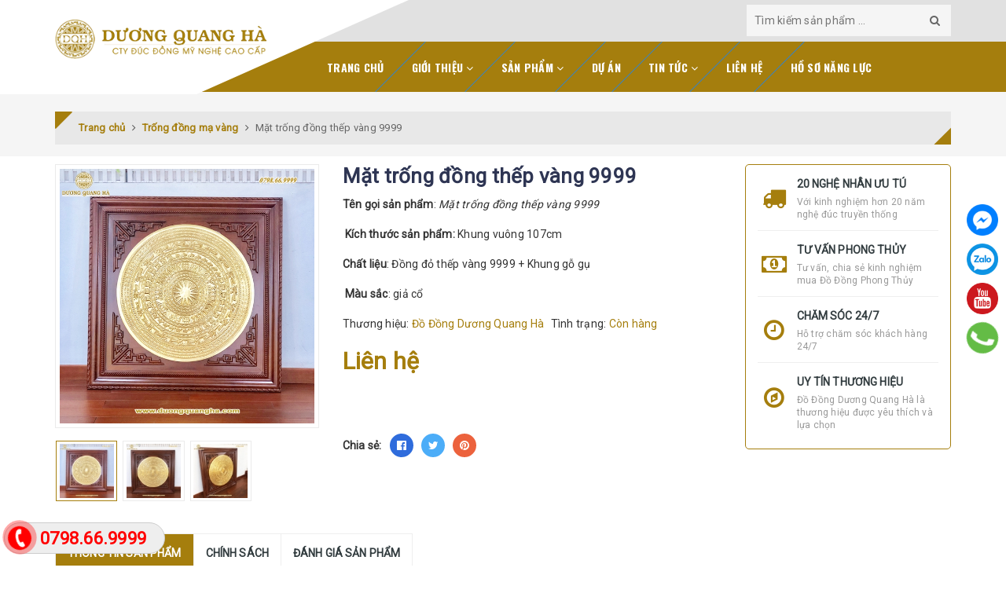

--- FILE ---
content_type: text/html; charset=utf-8
request_url: https://duongquangha.com/mat-trong-dong-thep-vang-9999
body_size: 68895
content:
<!DOCTYPE html>
<html lang="vi"> 
	<head>
		<!-- Google Tag Manager -->
<script>(function(w,d,s,l,i){w[l]=w[l]||[];w[l].push({'gtm.start':
new Date().getTime(),event:'gtm.js'});var f=d.getElementsByTagName(s)[0],
j=d.createElement(s),dl=l!='dataLayer'?'&l='+l:'';j.async=true;j.src=
'https://www.googletagmanager.com/gtm.js?id='+i+dl;f.parentNode.insertBefore(j,f);
})(window,document,'script','dataLayer','GTM-PQ8N7GD');</script>
<!-- End Google Tag Manager -->
				
	<script>
		!function (w, d, t) {
		  w.TiktokAnalyticsObject=t;var ttq=w[t]=w[t]||[];ttq.methods=["page","track","identify","instances","debug","on","off","once","ready","alias","group","enableCookie","disableCookie"],ttq.setAndDefer=function(t,e){t[e]=function(){t.push([e].concat(Array.prototype.slice.call(arguments,0)))}};for(var i=0;i<ttq.methods.length;i++)ttq.setAndDefer(ttq,ttq.methods[i]);ttq.instance=function(t){for(var e=ttq._i[t]||[],n=0;n<ttq.methods.length;n++)ttq.setAndDefer(e,ttq.methods[n]);return e},ttq.load=function(e,n){var i="https://analytics.tiktok.com/i18n/pixel/events.js";ttq._i=ttq._i||{},ttq._i[e]=[],ttq._i[e]._u=i,ttq._t=ttq._t||{},ttq._t[e]=+new Date,ttq._o=ttq._o||{},ttq._o[e]=n||{};var o=document.createElement("script");o.type="text/javascript",o.async=!0,o.src=i+"?sdkid="+e+"&lib="+t;var a=document.getElementsByTagName("script")[0];a.parentNode.insertBefore(o,a)};
		
		  ttq.load('C3OIHO45HQ61EDM111CG');
		  ttq.page();
		}(window, document, 'ttq');
	</script>
	
	
		
		<!-- Global site tag (gtag.js) - Google Analytics -->
		<script async src="https://www.googletagmanager.com/gtag/js?id=UA-176107311-1"></script>
		<script>
			window.dataLayer = window.dataLayer || [];
			function gtag(){dataLayer.push(arguments);}
			gtag('js', new Date());

			gtag('config', 'UA-176107311-1');
		</script>

		<meta charset="UTF-8" />
		<meta name="viewport" content="width=device-width, initial-scale=1, maximum-scale=1">			
		<title>
			Mặt trống đồng thếp vàng 9999 | Đồ Đồng Dương Quang Hà
			
			
		</title>		
		<!-- ================= Page description ================== -->
		<meta name="description" content="Tên gọi sản phẩm: Mặt trống đồng thếp vàng 9999 Kích thước sản phẩm: Khung vuông 107cm Chất liệu: Đồng đỏ thếp vàng 9999 + Khung gỗ gụ Màu sắc: giả cổ Quy trình sản xuất: • Tạo mẫu • Dấp khuôn • Đúc • Chạm tỉa ... Phân Phối Bởi Đồ Đồng Quang Hà. Hotline: 0798.66.9999">
		<!-- ================= Meta ================== -->
		<meta name="keywords" content="Mặt trống đồng thếp vàng 9999	  , Trống đồng mạ vàng, Mặt trống đồng, TRỐNG ĐỒNG, Sản phẩm nổi bật, Đúc Đồng Dương Quang Hà, duongquangha.com"/>
		<link rel="canonical" href="https://duongquangha.com/mat-trong-dong-thep-vang-9999"/>
		<meta name='revisit-after' content='1 days' />
		<meta name="robots" content="noodp,index,follow" />
		<!-- ================= Favicon ================== -->
		
		<link rel="icon" href="//bizweb.dktcdn.net/100/367/564/themes/779324/assets/favicon.png?1756961004245" type="image/x-icon" />
		
		<!-- Facebook Open Graph meta tags -->
		

	<meta property="og:type" content="product">
	<meta property="og:title" content="Mặt trống đồng thếp vàng 9999	  ">
	
		<meta property="og:image" content="http://bizweb.dktcdn.net/thumb/grande/100/367/564/products/1-b6b08f98-643e-40c5-9492-b072370c8cb1.jpg?v=1616327099903">
		<meta property="og:image:secure_url" content="https://bizweb.dktcdn.net/thumb/grande/100/367/564/products/1-b6b08f98-643e-40c5-9492-b072370c8cb1.jpg?v=1616327099903">
	
		<meta property="og:image" content="http://bizweb.dktcdn.net/thumb/grande/100/367/564/products/2-2a657264-21fe-4e07-a96d-886ff0234992.jpg?v=1616327104070">
		<meta property="og:image:secure_url" content="https://bizweb.dktcdn.net/thumb/grande/100/367/564/products/2-2a657264-21fe-4e07-a96d-886ff0234992.jpg?v=1616327104070">
	
		<meta property="og:image" content="http://bizweb.dktcdn.net/thumb/grande/100/367/564/products/3-1b60cefa-0b8d-4eef-b562-81ea3d7a1692.jpg?v=1616327130280">
		<meta property="og:image:secure_url" content="https://bizweb.dktcdn.net/thumb/grande/100/367/564/products/3-1b60cefa-0b8d-4eef-b562-81ea3d7a1692.jpg?v=1616327130280">
	
	<meta property="og:price:amount" content="0">
	<meta property="og:price:currency" content="VND">

<meta property="og:description" content="Tên gọi sản phẩm: Mặt trống đồng thếp vàng 9999 Kích thước sản phẩm: Khung vuông 107cm Chất liệu: Đồng đỏ thếp vàng 9999 + Khung gỗ gụ Màu sắc: giả cổ Quy trình sản xuất: • Tạo mẫu • Dấp khuôn • Đúc • Chạm tỉa ... Phân Phối Bởi Đồ Đồng Quang Hà. Hotline: 0798.66.9999">
<meta property="og:url" content="https://duongquangha.com/mat-trong-dong-thep-vang-9999">
<meta property="og:site_name" content="Đúc Đồng Dương Quang Hà">				

		<!-- Build Main CSS -->	
		<link href="//bizweb.dktcdn.net/100/367/564/themes/779324/assets/plugin.scss.css?1756961004245" rel="stylesheet" type="text/css" media="all" />	
		<link href="//bizweb.dktcdn.net/100/367/564/themes/779324/assets/base.scss.css?1756961004245" rel="stylesheet" type="text/css" media="all" />		
		<link href="//bizweb.dktcdn.net/100/367/564/themes/779324/assets/style.scss.css?1756961004245" rel="stylesheet" type="text/css" media="all" />	
				
		<link href="//bizweb.dktcdn.net/100/367/564/themes/779324/assets/responsive.scss.css?1756961004245" rel="stylesheet" type="text/css" media="all" />

		<script>			
			var template = 'product';			 
		</script>
		<!-- Bizweb conter for header -->


		<script>
	var Bizweb = Bizweb || {};
	Bizweb.store = 'dodongduongquangha.mysapo.net';
	Bizweb.id = 367564;
	Bizweb.theme = {"id":779324,"name":"Halugroup - đổi màu nền","role":"main"};
	Bizweb.template = 'product';
	if(!Bizweb.fbEventId)  Bizweb.fbEventId = 'xxxxxxxx-xxxx-4xxx-yxxx-xxxxxxxxxxxx'.replace(/[xy]/g, function (c) {
	var r = Math.random() * 16 | 0, v = c == 'x' ? r : (r & 0x3 | 0x8);
				return v.toString(16);
			});		
</script>
<script>
	(function () {
		function asyncLoad() {
			var urls = ["https://google-shopping.sapoapps.vn/conversion-tracker/global-tag/4277.js?store=dodongduongquangha.mysapo.net","https://google-shopping.sapoapps.vn/conversion-tracker/event-tag/4277.js?store=dodongduongquangha.mysapo.net","//instantsearch.sapoapps.vn/scripts/instantsearch-st.js?store=dodongduongquangha.mysapo.net","https://productviewedhistory.sapoapps.vn/ProductViewed/ProductRecentScriptTags?store=dodongduongquangha.mysapo.net","//newproductreviews.sapoapps.vn/assets/js/productreviews.min.js?store=dodongduongquangha.mysapo.net"];
			for (var i = 0; i < urls.length; i++) {
				var s = document.createElement('script');
				s.type = 'text/javascript';
				s.async = true;
				s.src = urls[i];
				var x = document.getElementsByTagName('script')[0];
				x.parentNode.insertBefore(s, x);
			}
		};
		window.attachEvent ? window.attachEvent('onload', asyncLoad) : window.addEventListener('load', asyncLoad, false);
	})();
</script>


<script>
	window.BizwebAnalytics = window.BizwebAnalytics || {};
	window.BizwebAnalytics.meta = window.BizwebAnalytics.meta || {};
	window.BizwebAnalytics.meta.currency = 'VND';
	window.BizwebAnalytics.tracking_url = '/s';

	var meta = {};
	
	meta.product = {"id": 16242054, "vendor": "Đồ Đồng Dương Quang Hà", "name": "Mặt trống đồng thếp vàng 9999\t\u00A0\u00A0",
	"type": "Mặt trống đồng thếp vàng 9999	  ", "price": 0 };
	
	
	for (var attr in meta) {
	window.BizwebAnalytics.meta[attr] = meta[attr];
	}
</script>

	
		<script src="/dist/js/stats.min.js?v=96f2ff2"></script>
	





<!--Facebook Pixel Code-->
<script>
	!function(f, b, e, v, n, t, s){
	if (f.fbq) return; n = f.fbq = function(){
	n.callMethod?
	n.callMethod.apply(n, arguments):n.queue.push(arguments)}; if (!f._fbq) f._fbq = n;
	n.push = n; n.loaded = !0; n.version = '2.0'; n.queue =[]; t = b.createElement(e); t.async = !0;
	t.src = v; s = b.getElementsByTagName(e)[0]; s.parentNode.insertBefore(t, s)}
	(window,
	document,'script','https://connect.facebook.net/en_US/fbevents.js');
	fbq('init', '1197215150981453', {} , {'agent': 'plsapo'}); // Insert your pixel ID here.
	fbq('track', 'PageView',{},{ eventID: Bizweb.fbEventId });
	
	fbq('track', 'ViewContent', {
	content_ids: [16242054],
	content_name: '"Mặt trống đồng thếp vàng 9999\t\u00A0\u00A0"',
	content_type: 'product_group',
	value: '0',
	currency: window.BizwebAnalytics.meta.currency
	}, { eventID: Bizweb.fbEventId });
	
</script>
<noscript>
	<img height='1' width='1' style='display:none' src='https://www.facebook.com/tr?id=1197215150981453&ev=PageView&noscript=1' />
</noscript>
<!--DO NOT MODIFY-->
<!--End Facebook Pixel Code-->



<script>
	var eventsListenerScript = document.createElement('script');
	eventsListenerScript.async = true;
	
	eventsListenerScript.src = "/dist/js/store_events_listener.min.js?v=8ee4227";
	
	document.getElementsByTagName('head')[0].appendChild(eventsListenerScript);
</script>





	
		<script>var ProductReviewsAppUtil=ProductReviewsAppUtil || {};ProductReviewsAppUtil.store={name: 'Đúc Đồng Dương Quang Hà'};</script>
		<link href="//bizweb.dktcdn.net/100/367/564/themes/779324/assets/tkn-style.css?1756961004245" rel="stylesheet" type="text/css" media="all" />
		<link href='https://instantsearch.sapoapps.vn/content/font-awesome/css/font-awesome.min.css' rel='stylesheet'>
		<script src="//bizweb.dktcdn.net/100/367/564/themes/779324/assets/tkn-util.js?1756961004245" type="text/javascript"></script>
		<meta name="google-site-verification" content="w4pQFHT5ziBGY3_0WWFPgtlLAZS1rSLX0wRkdfT00Ms" />
	</head>
	<body>
		<!-- Google Tag Manager (noscript) -->
		<noscript><iframe src="https://www.googletagmanager.com/ns.html?id=GTM-PQ8N7GD"
		height="0" width="0" style="display:none;visibility:hidden"></iframe></noscript>
		<!-- End Google Tag Manager (noscript) -->
		<!-- Main content -->
		
<div class="fixed-right">
    <a target="_blank" href="https://www.messenger.com/t/ducdongquanghand" title="Facebook">
        <img src="//bizweb.dktcdn.net/100/367/564/themes/779324/assets/icon-menu-right1.png?1756961004245" alt="icon">
    </a>
    <a href="https://zalo.me/0798669999" title="Zalo">
        <img src="//bizweb.dktcdn.net/100/367/564/themes/779324/assets/icon-menu-right2.png?1756961004245" alt="icon">
    </a>
	<a href="https://www.youtube.com/channel/UCy0F4cA6-Csh7F89SoeDxYQ?view_as=subscriber " title="Youtube">
        <img src="//bizweb.dktcdn.net/100/367/564/themes/779324/assets/icon-menu-right4.png?1756961004245" alt="icon">
    </a>
	
    <a href="tel:0798669999" title="0798669999" class="phone">
        <img src="//bizweb.dktcdn.net/100/367/564/themes/779324/assets/icon-menu-right3.png?1756961004245" alt="icon">
    </a>
</div>

<header class="header sticker">	
	<div class="middle-header">
		<div class="container">
			<div class="header-main">
				<div class="menu-bar hidden-lg">
					<i class="fa fa-bars" aria-hidden="true"></i>
				</div>
				<div class="logo">
					
					<a href="/" class="logo-wrapper " title="Đúc Đồng Dương Quang Hà">		
						<img class="img-responsive" src="//bizweb.dktcdn.net/100/367/564/themes/779324/assets/logo.png?1756961004245"  alt="Đúc Đồng Dương Quang Hà">
					</a>
											
				</div>
				<div class="box-right">
					<div class="search" onclick="">
						<i class="fa fa-search hidden-lg hidden-md"></i>
						<div class="header_search search_form">
	<form class="input-group search-bar search_form" action="/search" method="get" role="search">		
		<input type="search" name="query" value="" placeholder="Tìm kiếm sản phẩm ... " class="input-group-field st-default-search-input search-text" autocomplete="off">
		<span class="input-group-btn">
			<button class="btn icon-fallback-text">
				<i class="fa fa-search"></i>
			</button>
		</span>
	</form>
</div>
					</div>
					<div class="mini-cart text-xs-center hidden" onclick="">
						<div class="heading-cart">
							<a href="/cart"  title="Giỏ hàng">
								<i class="fa fa-shopping-cart"></i> <span class="cartCount count_item_pr" id="cart-total"></span>
							</a>
						</div>	
						<div class="top-cart-content hidden-sm hidden-xs">					
							<ul id="cart-sidebar" class="mini-products-list count_li">
								<li class="list-item">
									<ul></ul>
								</li>
								<li class="action">
									<ul>
										<li class="li-fix-1">
											<div class="top-subtotal">
												Tổng tiền thanh toán: 
												<span class="price"></span>
											</div>
										</li>
										<li class="li-fix-2" style="">
											<div class="actions">
												<a href="/cart" class="btn btn-primary"  title="Giỏ hàng">
													<span>Giỏ hàng</span>
												</a>
												<a href="/checkout" class="btn btn-checkout btn-gray" title="Thanh toán ">
													<span>Thanh toán</span>
												</a>
											</div>
										</li>
									</ul>
								</li>
							</ul>
						</div>
					</div>
					<div class="box-user" onclick="">
						<i class="fa fa-user"></i>
						<ul class="f-left account-topbar">
							
							<li><a href="/account/login" title="Đăng nhập">Đăng nhập</a></li>
							<li><a href="/account/register" title="Đăng ký">Đăng ký</a></li>
								
						</ul>
					</div>
				</div>
			</div>
		</div>
	</div>
</header>
<div class="main-nav">
	<div class="container">
		<nav>
	<ul id="nav" class="nav hidden-sm hidden-xs">
		
		
		
		
		
		
		<li class="hidden-sm hidden-xs nav-item "><a class="nav-link" href="/" title="Trang chủ">Trang chủ</a></li>
		
		
		
		
		
		
		
		<li class="hidden-sm hidden-xs nav-item  has-dropdown">
			<a href="/gioi-thieu" title="Giới thiệu" class="nav-link">Giới thiệu <i class="fa fa-angle-down" data-toggle="dropdown"></i></a>			
						
			<ul class="dropdown-menu">
				

			</ul>
			
		</li>
		
		
		
		
		
		
		
		<li class="hidden-sm hidden-xs nav-item  has-dropdown">
			<a href="/collections/all" title="Sản phẩm" class="nav-link">Sản phẩm <i class="fa fa-angle-down" data-toggle="dropdown"></i></a>			
						
			<ul class="dropdown-menu">
				
				
				<li class="dropdown-submenu nav-item-lv2">
					<a class="nav-link" title="ĐỒ THỜ CÚNG" href="/do-tho-cung-bang-dong">ĐỒ THỜ CÚNG <i class="fa fa-angle-right"></i></a>

					<ul class="dropdown-menu">
												
						<li class="nav-item-lv3">
							<a class="nav-link" title="Đỉnh đồng" href="/dinh-tho">Đỉnh đồng</a>
						</li>						
												
						<li class="nav-item-lv3">
							<a class="nav-link" title="Lư hương" href="/lu-huong-my-nghe-cao-cap">Lư hương</a>
						</li>						
												
						<li class="nav-item-lv3">
							<a class="nav-link" title="Chân nến bằng đồng" href="/nen-tho">Chân nến bằng đồng</a>
						</li>						
												
						<li class="nav-item-lv3">
							<a class="nav-link" title="Hạc thờ bằng đồng" href="/hac-tho-bang-dong">Hạc thờ bằng đồng</a>
						</li>						
												
						<li class="nav-item-lv3">
							<a class="nav-link" title="Khám thờ - ngai thờ" href="/ngai-tho">Khám thờ - ngai thờ</a>
						</li>						
												
						<li class="nav-item-lv3">
							<a class="nav-link" title="Khung ảnh thờ - bài vị" href="/khung-anh-tho-bai-vi">Khung ảnh thờ - bài vị</a>
						</li>						
												
						<li class="nav-item-lv3">
							<a class="nav-link" title="Hoành phi câu đối" href="/hoanh-phi-cau-doi">Hoành phi câu đối</a>
						</li>						
												
						<li class="nav-item-lv3">
							<a class="nav-link" title="Cửa võng" href="/cua-vong">Cửa võng</a>
						</li>						
												
						<li class="nav-item-lv3">
							<a class="nav-link" title="Đỉnh thất lân vờn cầu" href="/dinh-that-lan-von-cau">Đỉnh thất lân vờn cầu</a>
						</li>						
												
						<li class="nav-item-lv3">
							<a class="nav-link" title="Lọ lộc bình" href="/lo-luc-binh">Lọ lộc bình</a>
						</li>						
												
						<li class="nav-item-lv3">
							<a class="nav-link" title="Bát bửu" href="/bat-buu">Bát bửu</a>
						</li>						
												
						<li class="nav-item-lv3">
							<a class="nav-link" title="Đồ đồng khảm ngũ sắc" href="/do-dong-kham-ngu-sac">Đồ đồng khảm ngũ sắc</a>
						</li>						
						
					</ul>                      
				</li>
				
				
				
				<li class="dropdown-submenu nav-item-lv2">
					<a class="nav-link" title="BỘ NGŨ SỰ ĐỈNH ĐỒNG" href="/bo-ngu-su">BỘ NGŨ SỰ ĐỈNH ĐỒNG <i class="fa fa-angle-right"></i></a>

					<ul class="dropdown-menu">
												
						<li class="nav-item-lv3">
							<a class="nav-link" title="Bộ chén thờ bằng đồng" href="/ngai-chen">Bộ chén thờ bằng đồng</a>
						</li>						
												
						<li class="nav-item-lv3">
							<a class="nav-link" title="Bát hương" href="/bat-huong">Bát hương</a>
						</li>						
												
						<li class="nav-item-lv3">
							<a class="nav-link" title="Đĩa - mâm bồng" href="/dia-mam-bong">Đĩa - mâm bồng</a>
						</li>						
												
						<li class="nav-item-lv3">
							<a class="nav-link" title="Lọ hoa" href="/lo-hoa">Lọ hoa</a>
						</li>						
												
						<li class="nav-item-lv3">
							<a class="nav-link" title="Ống hương" href="/ong-huong">Ống hương</a>
						</li>						
												
						<li class="nav-item-lv3">
							<a class="nav-link" title="Đài thờ" href="/dai-tho">Đài thờ</a>
						</li>						
												
						<li class="nav-item-lv3">
							<a class="nav-link" title="Đèn thờ" href="/den-tho">Đèn thờ</a>
						</li>						
												
						<li class="nav-item-lv3">
							<a class="nav-link" title="Chóe thờ" href="/choe-tho">Chóe thờ</a>
						</li>						
						
					</ul>                      
				</li>
				
				
				
				<li class="dropdown-submenu nav-item-lv2">
					<a class="nav-link" title="CHUÔNG - CHIÊNG - KHÁNH" href="/chuong-dong">CHUÔNG - CHIÊNG - KHÁNH <i class="fa fa-angle-right"></i></a>

					<ul class="dropdown-menu">
												
						<li class="nav-item-lv3">
							<a class="nav-link" title="Chuông đồng" href="/duc-chuong-dong-1">Chuông đồng</a>
						</li>						
												
						<li class="nav-item-lv3">
							<a class="nav-link" title="Chiêng đồng" href="/chieng-dong">Chiêng đồng</a>
						</li>						
												
						<li class="nav-item-lv3">
							<a class="nav-link" title="Khánh đồng" href="/khanh-dong">Khánh đồng</a>
						</li>						
						
					</ul>                      
				</li>
				
				
				
				<li class="dropdown-submenu nav-item-lv2">
					<a class="nav-link" title="TRANH ĐỒNG" href="/tranh-chu-dong">TRANH ĐỒNG <i class="fa fa-angle-right"></i></a>

					<ul class="dropdown-menu">
												
						<li class="nav-item-lv3">
							<a class="nav-link" title="Tranh phong thủy - chủ đề" href="/tranh-phong-thuy-bang-dong-1">Tranh phong thủy - chủ đề</a>
						</li>						
												
						<li class="nav-item-lv3">
							<a class="nav-link" title="Tranh tứ quý" href="/tranh-tu-quy-1">Tranh tứ quý</a>
						</li>						
												
						<li class="nav-item-lv3">
							<a class="nav-link" title="Tranh chữ" href="/tranh-chu-bang-dong-1">Tranh chữ</a>
						</li>						
												
						<li class="nav-item-lv3">
							<a class="nav-link" title="Tranh mạ vàng" href="/tranh-ma-vang">Tranh mạ vàng</a>
						</li>						
						
					</ul>                      
				</li>
				
				
				
				<li class="dropdown-submenu nav-item-lv2">
					<a class="nav-link" title="TƯỢNG ĐỒNG" href="/tuong-dong">TƯỢNG ĐỒNG <i class="fa fa-angle-right"></i></a>

					<ul class="dropdown-menu">
												
						<li class="nav-item-lv3">
							<a class="nav-link" title="Tượng Phật - Tượng Thánh" href="/tuong-phat">Tượng Phật - Tượng Thánh</a>
						</li>						
												
						<li class="nav-item-lv3">
							<a class="nav-link" title="Thần Tài - Di Lặc - Tam Đa" href="/than-tai-di-lac">Thần Tài - Di Lặc - Tam Đa</a>
						</li>						
												
						<li class="nav-item-lv3">
							<a class="nav-link" title="Bác Hồ" href="/tuong-bac-ho">Bác Hồ</a>
						</li>						
												
						<li class="nav-item-lv3">
							<a class="nav-link" title="Võ Nguyên Giáp" href="/dai-tuong-vo-nguyen-giap">Võ Nguyên Giáp</a>
						</li>						
												
						<li class="nav-item-lv3">
							<a class="nav-link" title="Trần Hưng Đạo" href="/tuong-tran-hung-dao">Trần Hưng Đạo</a>
						</li>						
												
						<li class="nav-item-lv3">
							<a class="nav-link" title="Khổng Minh" href="/tuong-gia-cat-luong">Khổng Minh</a>
						</li>						
												
						<li class="nav-item-lv3">
							<a class="nav-link" title="Quan Công" href="/tuong-quan-van-truong">Quan Công</a>
						</li>						
												
						<li class="nav-item-lv3">
							<a class="nav-link" title="Tượng các danh nhân" href="/tuong-danh-nhan">Tượng các danh nhân</a>
						</li>						
												
						<li class="nav-item-lv3">
							<a class="nav-link" title="Tượng chân dung - truyền thần" href="/tuong-truyen-than-chan-dung">Tượng chân dung - truyền thần</a>
						</li>						
						
					</ul>                      
				</li>
				
				
				
				<li class="dropdown-submenu nav-item-lv2">
					<a class="nav-link" title="TRỐNG ĐỒNG" href="/trong-dong">TRỐNG ĐỒNG <i class="fa fa-angle-right"></i></a>

					<ul class="dropdown-menu">
												
						<li class="nav-item-lv3">
							<a class="nav-link" title="Quả trống đồng" href="/qua-trong-dong">Quả trống đồng</a>
						</li>						
												
						<li class="nav-item-lv3">
							<a class="nav-link" title="Mặt trống đồng" href="/mat-trong-dong">Mặt trống đồng</a>
						</li>						
												
						<li class="nav-item-lv3">
							<a class="nav-link" title="Trống đồng mạ vàng" href="/trong-dong-ma-vang">Trống đồng mạ vàng</a>
						</li>						
						
					</ul>                      
				</li>
				
				
				
				<li class="dropdown-submenu nav-item-lv2">
					<a class="nav-link" title="ĐỒ ĐỒNG PHONG THỦY" href="/do-dong-phong-thuy">ĐỒ ĐỒNG PHONG THỦY <i class="fa fa-angle-right"></i></a>

					<ul class="dropdown-menu">
												
						<li class="nav-item-lv3">
							<a class="nav-link" title="12 con giáp" href="/12-con-giap">12 con giáp</a>
						</li>						
												
						<li class="nav-item-lv3">
							<a class="nav-link" title="Linh vật phong thủy" href="/linh-vat-phong-thuy">Linh vật phong thủy</a>
						</li>						
												
						<li class="nav-item-lv3">
							<a class="nav-link" title="Vật phẩm phong thủy" href="/vat-pham-phong-thuy">Vật phẩm phong thủy</a>
						</li>						
						
					</ul>                      
				</li>
				
				
				
				<li class="dropdown-submenu nav-item-lv2">
					<a class="nav-link" title="QUÀ TẶNG BẰNG ĐỒNG" href="/qua-tang-bang-dong">QUÀ TẶNG BẰNG ĐỒNG <i class="fa fa-angle-right"></i></a>

					<ul class="dropdown-menu">
												
						<li class="nav-item-lv3">
							<a class="nav-link" title="Quà tặng doanh nghiệp" href="/vat-pham-qua-tang">Quà tặng doanh nghiệp</a>
						</li>						
												
						<li class="nav-item-lv3">
							<a class="nav-link" title="Logo - Quốc Huy - Quốc Hiệu" href="/logo-quoc-huy-quoc-hieu">Logo - Quốc Huy - Quốc Hiệu</a>
						</li>						
												
						<li class="nav-item-lv3">
							<a class="nav-link" title="Biển chức danh - Biển phòng ban" href="/bien-chuc-danh-bien-phong">Biển chức danh - Biển phòng ban</a>
						</li>						
						
					</ul>                      
				</li>
				
				

			</ul>
			
		</li>
		
		
		
		
		
		
		
		<li class="hidden-sm hidden-xs nav-item "><a class="nav-link" href="/du-an" title="Dự án">Dự án</a></li>
		
		
		
		
		
		
		
		<li class="hidden-sm hidden-xs nav-item  has-dropdown">
			<a href="/blogs/all" title="Tin tức" class="nav-link">Tin tức <i class="fa fa-angle-down" data-toggle="dropdown"></i></a>			
						
			<ul class="dropdown-menu">
				
				
				<li class="nav-item-lv2">
					<a class="nav-link" title="Cẩm nang" href="/cam-nang">Cẩm nang</a>
				</li>
				
				
				
				<li class="nav-item-lv2">
					<a class="nav-link" title="Kiến thức phong thủy - tâm linh" href="/kien-thuc-phong-thuy-tam-linh">Kiến thức phong thủy - tâm linh</a>
				</li>
				
				
				
				<li class="nav-item-lv2">
					<a class="nav-link" title="Hoạt động công ty" href="/hoat-dong-cong-ty">Hoạt động công ty</a>
				</li>
				
				

			</ul>
			
		</li>
		
		
		
		
		
		
		
		<li class="hidden-sm hidden-xs nav-item "><a class="nav-link" href="/lien-he" title="Liên hệ">Liên hệ</a></li>
		
		
		
		
		
		
		
		<li class="hidden-sm hidden-xs nav-item "><a class="nav-link" href="https://dodongquangha.com/wp-content/uploads/2025/05/ho-so-nang-luc-duong-quang-ha.pdf" title="Hồ sơ năng lực">Hồ sơ năng lực</a></li>
		
		

		<!-- menu mobile -->
		
		
		<li class="hidden-lg hidden-md nav-item "><a class="nav-link" href="/" title="Trang chủ">Trang chủ</a></li>
		
		
		
		<li class="hidden-lg hidden-md nav-item  has-dropdown">
			<a href="/gioi-thieu" title="Giới thiệu" class="nav-link">Giới thiệu <i class="fa fa-angle-down" data-toggle="dropdown"></i></a>			

			<ul class="dropdown-menu">
				

			</ul>
		</li>
		
		
		
		<li class="hidden-lg hidden-md nav-item  has-dropdown">
			<a href="/collections/all" title="Sản phẩm" class="nav-link">Sản phẩm <i class="fa fa-angle-down" data-toggle="dropdown"></i></a>			

			<ul class="dropdown-menu">
				
				
				<li class="dropdown-submenu nav-item-lv2">
					<a class="nav-link" title="ĐỒ THỜ CÚNG" href="/do-tho-cung-bang-dong">ĐỒ THỜ CÚNG <i class="fa fa-angle-down"></i></a>

					<ul class="dropdown-menu">
												
						<li class="nav-item-lv3">
							<a class="nav-link" title="Đỉnh đồng" href="/dinh-tho">Đỉnh đồng</a>
						</li>						
												
						<li class="nav-item-lv3">
							<a class="nav-link" title="Lư hương" href="/lu-huong-my-nghe-cao-cap">Lư hương</a>
						</li>						
												
						<li class="nav-item-lv3">
							<a class="nav-link" title="Chân nến bằng đồng" href="/nen-tho">Chân nến bằng đồng</a>
						</li>						
												
						<li class="nav-item-lv3">
							<a class="nav-link" title="Hạc thờ bằng đồng" href="/hac-tho-bang-dong">Hạc thờ bằng đồng</a>
						</li>						
												
						<li class="nav-item-lv3">
							<a class="nav-link" title="Khám thờ - ngai thờ" href="/ngai-tho">Khám thờ - ngai thờ</a>
						</li>						
												
						<li class="nav-item-lv3">
							<a class="nav-link" title="Khung ảnh thờ - bài vị" href="/khung-anh-tho-bai-vi">Khung ảnh thờ - bài vị</a>
						</li>						
												
						<li class="nav-item-lv3">
							<a class="nav-link" title="Hoành phi câu đối" href="/hoanh-phi-cau-doi">Hoành phi câu đối</a>
						</li>						
												
						<li class="nav-item-lv3">
							<a class="nav-link" title="Cửa võng" href="/cua-vong">Cửa võng</a>
						</li>						
												
						<li class="nav-item-lv3">
							<a class="nav-link" title="Đỉnh thất lân vờn cầu" href="/dinh-that-lan-von-cau">Đỉnh thất lân vờn cầu</a>
						</li>						
												
						<li class="nav-item-lv3">
							<a class="nav-link" title="Lọ lộc bình" href="/lo-luc-binh">Lọ lộc bình</a>
						</li>						
												
						<li class="nav-item-lv3">
							<a class="nav-link" title="Bát bửu" href="/bat-buu">Bát bửu</a>
						</li>						
												
						<li class="nav-item-lv3">
							<a class="nav-link" title="Đồ đồng khảm ngũ sắc" href="/do-dong-kham-ngu-sac">Đồ đồng khảm ngũ sắc</a>
						</li>						
						
					</ul>                      
				</li>
				
				
				
				<li class="dropdown-submenu nav-item-lv2">
					<a class="nav-link" title="BỘ NGŨ SỰ ĐỈNH ĐỒNG" href="/bo-ngu-su">BỘ NGŨ SỰ ĐỈNH ĐỒNG <i class="fa fa-angle-down"></i></a>

					<ul class="dropdown-menu">
												
						<li class="nav-item-lv3">
							<a class="nav-link" title="Bộ chén thờ bằng đồng" href="/ngai-chen">Bộ chén thờ bằng đồng</a>
						</li>						
												
						<li class="nav-item-lv3">
							<a class="nav-link" title="Bát hương" href="/bat-huong">Bát hương</a>
						</li>						
												
						<li class="nav-item-lv3">
							<a class="nav-link" title="Đĩa - mâm bồng" href="/dia-mam-bong">Đĩa - mâm bồng</a>
						</li>						
												
						<li class="nav-item-lv3">
							<a class="nav-link" title="Lọ hoa" href="/lo-hoa">Lọ hoa</a>
						</li>						
												
						<li class="nav-item-lv3">
							<a class="nav-link" title="Ống hương" href="/ong-huong">Ống hương</a>
						</li>						
												
						<li class="nav-item-lv3">
							<a class="nav-link" title="Đài thờ" href="/dai-tho">Đài thờ</a>
						</li>						
												
						<li class="nav-item-lv3">
							<a class="nav-link" title="Đèn thờ" href="/den-tho">Đèn thờ</a>
						</li>						
												
						<li class="nav-item-lv3">
							<a class="nav-link" title="Chóe thờ" href="/choe-tho">Chóe thờ</a>
						</li>						
						
					</ul>                      
				</li>
				
				
				
				<li class="dropdown-submenu nav-item-lv2">
					<a class="nav-link" title="CHUÔNG - CHIÊNG - KHÁNH" href="/chuong-dong">CHUÔNG - CHIÊNG - KHÁNH <i class="fa fa-angle-down"></i></a>

					<ul class="dropdown-menu">
												
						<li class="nav-item-lv3">
							<a class="nav-link" title="Chuông đồng" href="/duc-chuong-dong-1">Chuông đồng</a>
						</li>						
												
						<li class="nav-item-lv3">
							<a class="nav-link" title="Chiêng đồng" href="/chieng-dong">Chiêng đồng</a>
						</li>						
												
						<li class="nav-item-lv3">
							<a class="nav-link" title="Khánh đồng" href="/khanh-dong">Khánh đồng</a>
						</li>						
						
					</ul>                      
				</li>
				
				
				
				<li class="dropdown-submenu nav-item-lv2">
					<a class="nav-link" title="TRANH ĐỒNG" href="/tranh-chu-dong">TRANH ĐỒNG <i class="fa fa-angle-down"></i></a>

					<ul class="dropdown-menu">
												
						<li class="nav-item-lv3">
							<a class="nav-link" title="Tranh phong thủy - chủ đề" href="/tranh-phong-thuy-bang-dong-1">Tranh phong thủy - chủ đề</a>
						</li>						
												
						<li class="nav-item-lv3">
							<a class="nav-link" title="Tranh tứ quý" href="/tranh-tu-quy-1">Tranh tứ quý</a>
						</li>						
												
						<li class="nav-item-lv3">
							<a class="nav-link" title="Tranh chữ" href="/tranh-chu-bang-dong-1">Tranh chữ</a>
						</li>						
												
						<li class="nav-item-lv3">
							<a class="nav-link" title="Tranh mạ vàng" href="/tranh-ma-vang">Tranh mạ vàng</a>
						</li>						
						
					</ul>                      
				</li>
				
				
				
				<li class="dropdown-submenu nav-item-lv2">
					<a class="nav-link" title="TƯỢNG ĐỒNG" href="/tuong-dong">TƯỢNG ĐỒNG <i class="fa fa-angle-down"></i></a>

					<ul class="dropdown-menu">
												
						<li class="nav-item-lv3">
							<a class="nav-link" title="Tượng Phật - Tượng Thánh" href="/tuong-phat">Tượng Phật - Tượng Thánh</a>
						</li>						
												
						<li class="nav-item-lv3">
							<a class="nav-link" title="Thần Tài - Di Lặc - Tam Đa" href="/than-tai-di-lac">Thần Tài - Di Lặc - Tam Đa</a>
						</li>						
												
						<li class="nav-item-lv3">
							<a class="nav-link" title="Bác Hồ" href="/tuong-bac-ho">Bác Hồ</a>
						</li>						
												
						<li class="nav-item-lv3">
							<a class="nav-link" title="Võ Nguyên Giáp" href="/dai-tuong-vo-nguyen-giap">Võ Nguyên Giáp</a>
						</li>						
												
						<li class="nav-item-lv3">
							<a class="nav-link" title="Trần Hưng Đạo" href="/tuong-tran-hung-dao">Trần Hưng Đạo</a>
						</li>						
												
						<li class="nav-item-lv3">
							<a class="nav-link" title="Khổng Minh" href="/tuong-gia-cat-luong">Khổng Minh</a>
						</li>						
												
						<li class="nav-item-lv3">
							<a class="nav-link" title="Quan Công" href="/tuong-quan-van-truong">Quan Công</a>
						</li>						
												
						<li class="nav-item-lv3">
							<a class="nav-link" title="Tượng các danh nhân" href="/tuong-danh-nhan">Tượng các danh nhân</a>
						</li>						
												
						<li class="nav-item-lv3">
							<a class="nav-link" title="Tượng chân dung - truyền thần" href="/tuong-truyen-than-chan-dung">Tượng chân dung - truyền thần</a>
						</li>						
						
					</ul>                      
				</li>
				
				
				
				<li class="dropdown-submenu nav-item-lv2">
					<a class="nav-link" title="TRỐNG ĐỒNG" href="/trong-dong">TRỐNG ĐỒNG <i class="fa fa-angle-down"></i></a>

					<ul class="dropdown-menu">
												
						<li class="nav-item-lv3">
							<a class="nav-link" title="Quả trống đồng" href="/qua-trong-dong">Quả trống đồng</a>
						</li>						
												
						<li class="nav-item-lv3">
							<a class="nav-link" title="Mặt trống đồng" href="/mat-trong-dong">Mặt trống đồng</a>
						</li>						
												
						<li class="nav-item-lv3">
							<a class="nav-link" title="Trống đồng mạ vàng" href="/trong-dong-ma-vang">Trống đồng mạ vàng</a>
						</li>						
						
					</ul>                      
				</li>
				
				
				
				<li class="dropdown-submenu nav-item-lv2">
					<a class="nav-link" title="ĐỒ ĐỒNG PHONG THỦY" href="/do-dong-phong-thuy">ĐỒ ĐỒNG PHONG THỦY <i class="fa fa-angle-down"></i></a>

					<ul class="dropdown-menu">
												
						<li class="nav-item-lv3">
							<a class="nav-link" title="12 con giáp" href="/12-con-giap">12 con giáp</a>
						</li>						
												
						<li class="nav-item-lv3">
							<a class="nav-link" title="Linh vật phong thủy" href="/linh-vat-phong-thuy">Linh vật phong thủy</a>
						</li>						
												
						<li class="nav-item-lv3">
							<a class="nav-link" title="Vật phẩm phong thủy" href="/vat-pham-phong-thuy">Vật phẩm phong thủy</a>
						</li>						
						
					</ul>                      
				</li>
				
				
				
				<li class="dropdown-submenu nav-item-lv2">
					<a class="nav-link" title="QUÀ TẶNG BẰNG ĐỒNG" href="/qua-tang-bang-dong">QUÀ TẶNG BẰNG ĐỒNG <i class="fa fa-angle-down"></i></a>

					<ul class="dropdown-menu">
												
						<li class="nav-item-lv3">
							<a class="nav-link" title="Quà tặng doanh nghiệp" href="/vat-pham-qua-tang">Quà tặng doanh nghiệp</a>
						</li>						
												
						<li class="nav-item-lv3">
							<a class="nav-link" title="Logo - Quốc Huy - Quốc Hiệu" href="/logo-quoc-huy-quoc-hieu">Logo - Quốc Huy - Quốc Hiệu</a>
						</li>						
												
						<li class="nav-item-lv3">
							<a class="nav-link" title="Biển chức danh - Biển phòng ban" href="/bien-chuc-danh-bien-phong">Biển chức danh - Biển phòng ban</a>
						</li>						
						
					</ul>                      
				</li>
				
				

			</ul>
		</li>
		
		
		
		<li class="hidden-lg hidden-md nav-item "><a class="nav-link" href="/du-an" title="Dự án">Dự án</a></li>
		
		
		
		<li class="hidden-lg hidden-md nav-item  has-dropdown">
			<a href="/blogs/all" title="Tin tức" class="nav-link">Tin tức <i class="fa fa-angle-down" data-toggle="dropdown"></i></a>			

			<ul class="dropdown-menu">
				
				
				<li class="nav-item-lv2">
					<a class="nav-link" title="Cẩm nang" href="/cam-nang">Cẩm nang</a>
				</li>
				
				
				
				<li class="nav-item-lv2">
					<a class="nav-link" title="Kiến thức phong thủy - tâm linh" href="/kien-thuc-phong-thuy-tam-linh">Kiến thức phong thủy - tâm linh</a>
				</li>
				
				
				
				<li class="nav-item-lv2">
					<a class="nav-link" title="Hoạt động công ty" href="/hoat-dong-cong-ty">Hoạt động công ty</a>
				</li>
				
				

			</ul>
		</li>
		
		
		
		<li class="hidden-lg hidden-md nav-item "><a class="nav-link" href="/lien-he" title="Liên hệ">Liên hệ</a></li>
		
		
		
		<li class="hidden-lg hidden-md nav-item "><a class="nav-link" href="https://dodongquangha.com/wp-content/uploads/2025/05/ho-so-nang-luc-duong-quang-ha.pdf" title="Hồ sơ năng lực">Hồ sơ năng lực</a></li>
		
		
	</ul>
	
	<ul class="nav hidden-lg nav-mobile">
		
		
		<li class="nav-item">
			<a class="nav-link" href="/" title="Trang chủ">
				Trang chủ
			</a>
		</li>
		
		
		
		<li class="nav-item">
			<a href="/gioi-thieu" class="nav-link" title="Giới thiệu">
				 Giới thiệu 
			</a>
			<span class="open-close2">
				<i class="fa fa-angle-down" aria-hidden="true"></i>
			</span>
			<ul class="sub-menu-1" style="display: none">
				
			</ul>
		</li>
		
		
		
		<li class="nav-item">
			<a href="/collections/all" class="nav-link" title="Sản phẩm">
				 Sản phẩm 
			</a>
			<span class="open-close2">
				<i class="fa fa-angle-down" aria-hidden="true"></i>
			</span>
			<ul class="sub-menu-1" style="display: none">
				
				
				<li class="dropdown-submenu nav-item-lv2">
					<a class="nav-link" href="/do-tho-cung-bang-dong" title="ĐỒ THỜ CÚNG">
						
						<span>ĐỒ THỜ CÚNG</span>
					</a>
					<span class="open-close2">
						<i class="fa fa-angle-down" aria-hidden="true"></i>
					</span>
					<ul class="sub-menu-2" style="display: none">
												
						<li class="nav-item-lv3">
							<a class="nav-link" href="/dinh-tho" title="Đỉnh đồng">
								Đỉnh đồng
							</a>
						</li>						
												
						<li class="nav-item-lv3">
							<a class="nav-link" href="/lu-huong-my-nghe-cao-cap" title="Lư hương">
								Lư hương
							</a>
						</li>						
												
						<li class="nav-item-lv3">
							<a class="nav-link" href="/nen-tho" title="Chân nến bằng đồng">
								Chân nến bằng đồng
							</a>
						</li>						
												
						<li class="nav-item-lv3">
							<a class="nav-link" href="/hac-tho-bang-dong" title="Hạc thờ bằng đồng">
								Hạc thờ bằng đồng
							</a>
						</li>						
												
						<li class="nav-item-lv3">
							<a class="nav-link" href="/ngai-tho" title="Khám thờ - ngai thờ">
								Khám thờ - ngai thờ
							</a>
						</li>						
												
						<li class="nav-item-lv3">
							<a class="nav-link" href="/khung-anh-tho-bai-vi" title="Khung ảnh thờ - bài vị">
								Khung ảnh thờ - bài vị
							</a>
						</li>						
												
						<li class="nav-item-lv3">
							<a class="nav-link" href="/hoanh-phi-cau-doi" title="Hoành phi câu đối">
								Hoành phi câu đối
							</a>
						</li>						
												
						<li class="nav-item-lv3">
							<a class="nav-link" href="/cua-vong" title="Cửa võng">
								Cửa võng
							</a>
						</li>						
												
						<li class="nav-item-lv3">
							<a class="nav-link" href="/dinh-that-lan-von-cau" title="Đỉnh thất lân vờn cầu">
								Đỉnh thất lân vờn cầu
							</a>
						</li>						
												
						<li class="nav-item-lv3">
							<a class="nav-link" href="/lo-luc-binh" title="Lọ lộc bình">
								Lọ lộc bình
							</a>
						</li>						
												
						<li class="nav-item-lv3">
							<a class="nav-link" href="/bat-buu" title="Bát bửu">
								Bát bửu
							</a>
						</li>						
												
						<li class="nav-item-lv3">
							<a class="nav-link" href="/do-dong-kham-ngu-sac" title="Đồ đồng khảm ngũ sắc">
								Đồ đồng khảm ngũ sắc
							</a>
						</li>						
						
					</ul>                      
				</li>
				
				
				
				<li class="dropdown-submenu nav-item-lv2">
					<a class="nav-link" href="/bo-ngu-su" title="BỘ NGŨ SỰ ĐỈNH ĐỒNG">
						
						<span>BỘ NGŨ SỰ ĐỈNH ĐỒNG</span>
					</a>
					<span class="open-close2">
						<i class="fa fa-angle-down" aria-hidden="true"></i>
					</span>
					<ul class="sub-menu-2" style="display: none">
												
						<li class="nav-item-lv3">
							<a class="nav-link" href="/ngai-chen" title="Bộ chén thờ bằng đồng">
								Bộ chén thờ bằng đồng
							</a>
						</li>						
												
						<li class="nav-item-lv3">
							<a class="nav-link" href="/bat-huong" title="Bát hương">
								Bát hương
							</a>
						</li>						
												
						<li class="nav-item-lv3">
							<a class="nav-link" href="/dia-mam-bong" title="Đĩa - mâm bồng">
								Đĩa - mâm bồng
							</a>
						</li>						
												
						<li class="nav-item-lv3">
							<a class="nav-link" href="/lo-hoa" title="Lọ hoa">
								Lọ hoa
							</a>
						</li>						
												
						<li class="nav-item-lv3">
							<a class="nav-link" href="/ong-huong" title="Ống hương">
								Ống hương
							</a>
						</li>						
												
						<li class="nav-item-lv3">
							<a class="nav-link" href="/dai-tho" title="Đài thờ">
								Đài thờ
							</a>
						</li>						
												
						<li class="nav-item-lv3">
							<a class="nav-link" href="/den-tho" title="Đèn thờ">
								Đèn thờ
							</a>
						</li>						
												
						<li class="nav-item-lv3">
							<a class="nav-link" href="/choe-tho" title="Chóe thờ">
								Chóe thờ
							</a>
						</li>						
						
					</ul>                      
				</li>
				
				
				
				<li class="dropdown-submenu nav-item-lv2">
					<a class="nav-link" href="/chuong-dong" title="CHUÔNG - CHIÊNG - KHÁNH">
						
						<span>CHUÔNG - CHIÊNG - KHÁNH</span>
					</a>
					<span class="open-close2">
						<i class="fa fa-angle-down" aria-hidden="true"></i>
					</span>
					<ul class="sub-menu-2" style="display: none">
												
						<li class="nav-item-lv3">
							<a class="nav-link" href="/duc-chuong-dong-1" title="Chuông đồng">
								Chuông đồng
							</a>
						</li>						
												
						<li class="nav-item-lv3">
							<a class="nav-link" href="/chieng-dong" title="Chiêng đồng">
								Chiêng đồng
							</a>
						</li>						
												
						<li class="nav-item-lv3">
							<a class="nav-link" href="/khanh-dong" title="Khánh đồng">
								Khánh đồng
							</a>
						</li>						
						
					</ul>                      
				</li>
				
				
				
				<li class="dropdown-submenu nav-item-lv2">
					<a class="nav-link" href="/tranh-chu-dong" title="TRANH ĐỒNG">
						
						<span>TRANH ĐỒNG</span>
					</a>
					<span class="open-close2">
						<i class="fa fa-angle-down" aria-hidden="true"></i>
					</span>
					<ul class="sub-menu-2" style="display: none">
												
						<li class="nav-item-lv3">
							<a class="nav-link" href="/tranh-phong-thuy-bang-dong-1" title="Tranh phong thủy - chủ đề">
								Tranh phong thủy - chủ đề
							</a>
						</li>						
												
						<li class="nav-item-lv3">
							<a class="nav-link" href="/tranh-tu-quy-1" title="Tranh tứ quý">
								Tranh tứ quý
							</a>
						</li>						
												
						<li class="nav-item-lv3">
							<a class="nav-link" href="/tranh-chu-bang-dong-1" title="Tranh chữ">
								Tranh chữ
							</a>
						</li>						
												
						<li class="nav-item-lv3">
							<a class="nav-link" href="/tranh-ma-vang" title="Tranh mạ vàng">
								Tranh mạ vàng
							</a>
						</li>						
						
					</ul>                      
				</li>
				
				
				
				<li class="dropdown-submenu nav-item-lv2">
					<a class="nav-link" href="/tuong-dong" title="TƯỢNG ĐỒNG">
						
						<span>TƯỢNG ĐỒNG</span>
					</a>
					<span class="open-close2">
						<i class="fa fa-angle-down" aria-hidden="true"></i>
					</span>
					<ul class="sub-menu-2" style="display: none">
												
						<li class="nav-item-lv3">
							<a class="nav-link" href="/tuong-phat" title="Tượng Phật - Tượng Thánh">
								Tượng Phật - Tượng Thánh
							</a>
						</li>						
												
						<li class="nav-item-lv3">
							<a class="nav-link" href="/than-tai-di-lac" title="Thần Tài - Di Lặc - Tam Đa">
								Thần Tài - Di Lặc - Tam Đa
							</a>
						</li>						
												
						<li class="nav-item-lv3">
							<a class="nav-link" href="/tuong-bac-ho" title="Bác Hồ">
								Bác Hồ
							</a>
						</li>						
												
						<li class="nav-item-lv3">
							<a class="nav-link" href="/dai-tuong-vo-nguyen-giap" title="Võ Nguyên Giáp">
								Võ Nguyên Giáp
							</a>
						</li>						
												
						<li class="nav-item-lv3">
							<a class="nav-link" href="/tuong-tran-hung-dao" title="Trần Hưng Đạo">
								Trần Hưng Đạo
							</a>
						</li>						
												
						<li class="nav-item-lv3">
							<a class="nav-link" href="/tuong-gia-cat-luong" title="Khổng Minh">
								Khổng Minh
							</a>
						</li>						
												
						<li class="nav-item-lv3">
							<a class="nav-link" href="/tuong-quan-van-truong" title="Quan Công">
								Quan Công
							</a>
						</li>						
												
						<li class="nav-item-lv3">
							<a class="nav-link" href="/tuong-danh-nhan" title="Tượng các danh nhân">
								Tượng các danh nhân
							</a>
						</li>						
												
						<li class="nav-item-lv3">
							<a class="nav-link" href="/tuong-truyen-than-chan-dung" title="Tượng chân dung - truyền thần">
								Tượng chân dung - truyền thần
							</a>
						</li>						
						
					</ul>                      
				</li>
				
				
				
				<li class="dropdown-submenu nav-item-lv2">
					<a class="nav-link" href="/trong-dong" title="TRỐNG ĐỒNG">
						
						<span>TRỐNG ĐỒNG</span>
					</a>
					<span class="open-close2">
						<i class="fa fa-angle-down" aria-hidden="true"></i>
					</span>
					<ul class="sub-menu-2" style="display: none">
												
						<li class="nav-item-lv3">
							<a class="nav-link" href="/qua-trong-dong" title="Quả trống đồng">
								Quả trống đồng
							</a>
						</li>						
												
						<li class="nav-item-lv3">
							<a class="nav-link" href="/mat-trong-dong" title="Mặt trống đồng">
								Mặt trống đồng
							</a>
						</li>						
												
						<li class="nav-item-lv3">
							<a class="nav-link" href="/trong-dong-ma-vang" title="Trống đồng mạ vàng">
								Trống đồng mạ vàng
							</a>
						</li>						
						
					</ul>                      
				</li>
				
				
				
				<li class="dropdown-submenu nav-item-lv2">
					<a class="nav-link" href="/do-dong-phong-thuy" title="ĐỒ ĐỒNG PHONG THỦY">
						
						<span>ĐỒ ĐỒNG PHONG THỦY</span>
					</a>
					<span class="open-close2">
						<i class="fa fa-angle-down" aria-hidden="true"></i>
					</span>
					<ul class="sub-menu-2" style="display: none">
												
						<li class="nav-item-lv3">
							<a class="nav-link" href="/12-con-giap" title="12 con giáp">
								12 con giáp
							</a>
						</li>						
												
						<li class="nav-item-lv3">
							<a class="nav-link" href="/linh-vat-phong-thuy" title="Linh vật phong thủy">
								Linh vật phong thủy
							</a>
						</li>						
												
						<li class="nav-item-lv3">
							<a class="nav-link" href="/vat-pham-phong-thuy" title="Vật phẩm phong thủy">
								Vật phẩm phong thủy
							</a>
						</li>						
						
					</ul>                      
				</li>
				
				
				
				<li class="dropdown-submenu nav-item-lv2">
					<a class="nav-link" href="/qua-tang-bang-dong" title="QUÀ TẶNG BẰNG ĐỒNG">
						
						<span>QUÀ TẶNG BẰNG ĐỒNG</span>
					</a>
					<span class="open-close2">
						<i class="fa fa-angle-down" aria-hidden="true"></i>
					</span>
					<ul class="sub-menu-2" style="display: none">
												
						<li class="nav-item-lv3">
							<a class="nav-link" href="/vat-pham-qua-tang" title="Quà tặng doanh nghiệp">
								Quà tặng doanh nghiệp
							</a>
						</li>						
												
						<li class="nav-item-lv3">
							<a class="nav-link" href="/logo-quoc-huy-quoc-hieu" title="Logo - Quốc Huy - Quốc Hiệu">
								Logo - Quốc Huy - Quốc Hiệu
							</a>
						</li>						
												
						<li class="nav-item-lv3">
							<a class="nav-link" href="/bien-chuc-danh-bien-phong" title="Biển chức danh - Biển phòng ban">
								Biển chức danh - Biển phòng ban
							</a>
						</li>						
						
					</ul>                      
				</li>
				
				
			</ul>
		</li>
		
		
		
		<li class="nav-item">
			<a class="nav-link" href="/du-an" title="Dự án">
				Dự án
			</a>
		</li>
		
		
		
		<li class="nav-item">
			<a href="/blogs/all" class="nav-link" title="Tin tức">
				 Tin tức 
			</a>
			<span class="open-close2">
				<i class="fa fa-angle-down" aria-hidden="true"></i>
			</span>
			<ul class="sub-menu-1" style="display: none">
				
				
				<li class="nav-item-lv2">
					<a class="nav-link" href="/cam-nang" title="Cẩm nang">
						<span>Cẩm nang</span>
					</a>
				</li>
				
				
				
				<li class="nav-item-lv2">
					<a class="nav-link" href="/kien-thuc-phong-thuy-tam-linh" title="Kiến thức phong thủy - tâm linh">
						<span>Kiến thức phong thủy - tâm linh</span>
					</a>
				</li>
				
				
				
				<li class="nav-item-lv2">
					<a class="nav-link" href="/hoat-dong-cong-ty" title="Hoạt động công ty">
						<span>Hoạt động công ty</span>
					</a>
				</li>
				
				
			</ul>
		</li>
		
		
		
		<li class="nav-item">
			<a class="nav-link" href="/lien-he" title="Liên hệ">
				Liên hệ
			</a>
		</li>
		
		
		
		<li class="nav-item">
			<a class="nav-link" href="https://dodongquangha.com/wp-content/uploads/2025/05/ho-so-nang-luc-duong-quang-ha.pdf" title="Hồ sơ năng lực">
				Hồ sơ năng lực
			</a>
		</li>
		
		
	</ul>
</nav>	
	</div>
</div>
		<script src="//bizweb.dktcdn.net/100/367/564/themes/779324/assets/jquery-2.2.3.min.js?1756961004245" type="text/javascript"></script>
		
























<section class="bread-crumb">
	<span class="crumb-border"></span>
	<div class="container">
		<div class="row">
			<div class="col-xs-12 a-left">
				<div class="breadcrumb-container">
					<ul class="breadcrumb" itemscope itemtype="http://data-vocabulary.org/Breadcrumb">					
						<li class="home">
							<a itemprop="url" href="/" title="Trang chủ" ><span itemprop="title">Trang chủ</span></a>	
							<i class="fa fa-angle-right" aria-hidden="true"></i>
						</li>
						
						
						<li>
							<a itemprop="url" href="/trong-dong-ma-vang" title="Trống đồng mạ vàng"><span itemprop="title">Trống đồng mạ vàng</span></a>						
							<i class="fa fa-angle-right" aria-hidden="true"></i>
						</li>
						
						<li><strong><span itemprop="title">Mặt trống đồng thếp vàng 9999	  </span></strong><li>
						
					</ul>
					<div class="title-page hidden">Mặt trống đồng thếp vàng 9999 | Đồ Đồng Dương Quang Hà</div>
				</div>
			</div>
		</div>
	</div>
</section>
<section class="product" itemscope itemtype="https://schema.org/Product">
    <meta itemprop="name" content="Mặt trống đồng thếp vàng 9999	  ">
    <meta itemprop="url" content="//duongquangha.com/mat-trong-dong-thep-vang-9999">
    <meta itemprop="image" content="http://bizweb.dktcdn.net/thumb/grande/100/367/564/products/1-b6b08f98-643e-40c5-9492-b072370c8cb1.jpg?v=1616327099903">
    
    <meta itemprop="model" content="">
    

    <meta itemprop="description" content="Tên gọi sản phẩm: Mặt trống đồng thếp vàng 9999 &nbsp;&nbsp;
&nbsp;Kích thước sản phẩm: Khung vuông 107cm&nbsp;
Chất liệu: Đồng đỏ thếp vàng 9999 + Khung gỗ gụ
&nbsp;Màu sắc: giả cổ">

    <div class="container">
        <div class="row">
            <div class="col-lg-12 details-product">
                <div class="row">
                    <div class="col-md-9">
                        <div class="row">
                            <div class="col-xs-12 col-sm-12 col-lg-5 col-md-5">
                                <div class="relative product-image-block ">
                                    <div class="large-image">
                                        <a href="//bizweb.dktcdn.net/thumb/1024x1024/100/367/564/products/1-b6b08f98-643e-40c5-9492-b072370c8cb1.jpg?v=1616327099903" class="large_image_url" data-rel="prettyPhoto[product-gallery]">
                                            
                                            <img id="zoom_01" class="img-responsive center-block has-zoom" src="//bizweb.dktcdn.net/thumb/grande/100/367/564/products/1-b6b08f98-643e-40c5-9492-b072370c8cb1.jpg?v=1616327099903" alt="mat-trong-dong-thep-vang-9999">
                                            
                                        </a>
                                        <div class="hidden">
                                            
                                            <div class="item">
                                                <a href="https://bizweb.dktcdn.net/100/367/564/products/2-2a657264-21fe-4e07-a96d-886ff0234992.jpg?v=1616327104070" data-image="https://bizweb.dktcdn.net/100/367/564/products/2-2a657264-21fe-4e07-a96d-886ff0234992.jpg?v=1616327104070" data-zoom-image="https://bizweb.dktcdn.net/100/367/564/products/2-2a657264-21fe-4e07-a96d-886ff0234992.jpg?v=1616327104070" data-rel="prettyPhoto[product-gallery]">
                                                </a>
                                            </div>
                                            
                                            <div class="item">
                                                <a href="https://bizweb.dktcdn.net/100/367/564/products/3-1b60cefa-0b8d-4eef-b562-81ea3d7a1692.jpg?v=1616327130280" data-image="https://bizweb.dktcdn.net/100/367/564/products/3-1b60cefa-0b8d-4eef-b562-81ea3d7a1692.jpg?v=1616327130280" data-zoom-image="https://bizweb.dktcdn.net/100/367/564/products/3-1b60cefa-0b8d-4eef-b562-81ea3d7a1692.jpg?v=1616327130280" data-rel="prettyPhoto[product-gallery]">
                                                </a>
                                            </div>
                                            
                                        </div>
                                    </div>
                                    
									
                                    <div id="gallery_01" class="owl-carousel owl-theme" data-nav="true" data-lg-items="4" data-md-items="4" data-sm-items="6" data-xs-items="3" data-xss-items="3" data-margin="5" data-auto-height="true">
                                        
                                        <div class="item">
                                            <a class="border-radius-10" href="javascript:void(0);" data-image="//bizweb.dktcdn.net/thumb/grande/100/367/564/products/1-b6b08f98-643e-40c5-9492-b072370c8cb1.jpg?v=1616327099903" data-zoom-image="//bizweb.dktcdn.net/thumb/1024x1024/100/367/564/products/1-b6b08f98-643e-40c5-9492-b072370c8cb1.jpg?v=1616327099903">
                                                <img src="//bizweb.dktcdn.net/thumb/small/100/367/564/products/1-b6b08f98-643e-40c5-9492-b072370c8cb1.jpg?v=1616327099903" class="img-responsive" alt="mat-trong-dong-thep-vang-9999">
                                            </a>
                                        </div>
                                        
                                        <div class="item">
                                            <a class="border-radius-10" href="javascript:void(0);" data-image="//bizweb.dktcdn.net/thumb/grande/100/367/564/products/2-2a657264-21fe-4e07-a96d-886ff0234992.jpg?v=1616327104070" data-zoom-image="//bizweb.dktcdn.net/thumb/1024x1024/100/367/564/products/2-2a657264-21fe-4e07-a96d-886ff0234992.jpg?v=1616327104070">
                                                <img src="//bizweb.dktcdn.net/thumb/small/100/367/564/products/2-2a657264-21fe-4e07-a96d-886ff0234992.jpg?v=1616327104070" class="img-responsive" alt="mat-trong-dong-thep-vang-9999">
                                            </a>
                                        </div>
                                        
                                        <div class="item">
                                            <a class="border-radius-10" href="javascript:void(0);" data-image="//bizweb.dktcdn.net/thumb/grande/100/367/564/products/3-1b60cefa-0b8d-4eef-b562-81ea3d7a1692.jpg?v=1616327130280" data-zoom-image="//bizweb.dktcdn.net/thumb/1024x1024/100/367/564/products/3-1b60cefa-0b8d-4eef-b562-81ea3d7a1692.jpg?v=1616327130280">
                                                <img src="//bizweb.dktcdn.net/thumb/small/100/367/564/products/3-1b60cefa-0b8d-4eef-b562-81ea3d7a1692.jpg?v=1616327130280" class="img-responsive" alt="mat-trong-dong-thep-vang-9999">
                                            </a>
                                        </div>
                                        
                                    </div>
                                    
									
                                </div>
                            </div>
                            <div class="col-xs-12 col-sm-12 col-md-7 col-lg-7 details-pro">
                                <h1 class="title-head" itemprop="name">Mặt trống đồng thếp vàng 9999	  </h1>
								 
                                <div class="product-summary">
                                    <div class="rte margin-bottom-0">
                                        
                                        <p><span style="font-size:14px;"><strong>Tên gọi sản phẩm</strong>: <em>Mặt trống đồng thếp vàng 9999<span style="white-space:pre"> </span></em>&nbsp;&nbsp;</span></p>
<p><span style="font-size:14px;"><strong>&nbsp;Kích thước sản phẩm:</strong> Khung vuông 107cm&nbsp;</span></p>
<p><span style="font-size:14px;"><strong>Chất liệu</strong>: Đồng đỏ thếp vàng 9999 + Khung gỗ gụ</span></p>
<p><span style="font-size:14px;"><strong>&nbsp;Màu sắc</strong>: giả cổ</span></p>
                                        
                                    </div>
                                </div>
                                
								<div class="details-sticky details-pro">
									<div itemprop="offers" itemscope itemtype="http://schema.org/Offer">
										<link itemprop="availability" href="http://schema.org/InStock" />
										<div class="information">
											<p><span>Thương hiệu:</span> Đồ Đồng Dương Quang Hà</p>
											<p  class="inventory_quantity">
												<span>Tình trạng: </span>
												
												
												
												Còn hàng
												
												
												
											</p>

										</div>
										<div class="price-box clearfix">
											
											<div class="special-price"><span class="price product-price">Liên hệ </span> </div> <!-- Hết hàng -->
											
										</div>
									</div>
									<div class="form-product">
										<form enctype="multipart/form-data" id="add-to-cart-form" action="/cart/add" method="post" class="form-inline">
											
											<div class="box-variant clearfix ">
												
												<input type="hidden" name="variantId" value="28768760" />
												
											</div>
											<div class="form-group form-groupx hidden">
												
												<div class="custom custom-btn-number form-control ">
													<span class="quantity-span hidden">Số lượng:</span>
													<span class="qtyminus" data-field="quantity">-</span>
													<input type="text" class="input-text qty" data-field='quantity' title="Só lượng" value="1" maxlength="3" id="qty" name="quantity" onkeypress="if ( isNaN(this.value + String.fromCharCode(event.keyCode) )) return false;" onChange="if(this.value == 0)this.value=1;">
													<span class="qtyplus" data-field="quantity">+</span>
												</div>
												
												
												<button type="submit" class="btn btn-lg btn-gray btn-cart btn_buy add_to_cart">
													<span>Đặt hàng</span>
												</button>
												
											</div>
										</form>

									</div>
								</div>
                               

                                
                                <div class="social-sharing">
                                    





<div class="social-media" data-permalink="https://duongquangha.com/mat-trong-dong-thep-vang-9999">
	<label>Chia sẻ: </label>
	
	<a target="_blank" href="//www.facebook.com/sharer.php?u=https://duongquangha.com/mat-trong-dong-thep-vang-9999" class="share-facebook" title="Chia sẻ lên Facebook">
		<i class="fa fa-facebook-official"></i>
	</a>
	

	
	<a target="_blank" href="//twitter.com/share?url=https://duongquangha.com/mat-trong-dong-thep-vang-9999" class="share-twitter" title="Chia sẻ lên Twitter">
		<i class="fa fa-twitter"></i>
	</a>
	

	
	<a target="_blank" href="//pinterest.com/pin/create/button/?url=https://duongquangha.com/mat-trong-dong-thep-vang-9999&amp;media=http://bizweb.dktcdn.net/thumb/1024x1024/100/367/564/products/1-b6b08f98-643e-40c5-9492-b072370c8cb1.jpg?v=1616327099903" class="share-pinterest" title="Chia sẻ lên pinterest">
		<i class="fa fa-pinterest"></i>
	</a>
	

	

	
</div>
                                </div>
                                
                            </div>
                            
                        </div>
                    </div>
					<div class="col-md-3">
						 <div class="shipping-product">
							
							
							
							
							 <div class="item">
                                <span class="icon"><i class="fa fa-truck"></i></span>
                                <div class="text">
                                    <h3>20 Nghệ nhân ưu tú</h3>
                                    <p>Với kinh nghiệm hơn 20 năm nghệ đúc truyền thống</p>
                                </div>
                            </div>
							
							
							
							
							 <div class="item">
                                <span class="icon"><i class="fa fa-money"></i></span>
                                <div class="text">
                                    <h3>Tư vấn phong thủy</h3>
                                    <p>Tư vấn, chia sẻ kinh nghiệm mua Đồ Đồng Phong Thủy</p>
                                </div>
                            </div>
							
							
							
							
							 <div class="item">
                                <span class="icon"><i class="fa fa-clock-o"></i></span>
                                <div class="text">
                                    <h3>Chăm sóc 24/7</h3>
                                    <p>Hỗ trợ chăm sóc khách hàng 24/7</p>
                                </div>
                            </div>
							
							
							
							
							 <div class="item">
                                <span class="icon"><i class="fa fa-compass"></i></span>
                                <div class="text">
                                    <h3>Uy tín thương hiệu</h3>
                                    <p>Đồ Đồng Dương Quang Hà là thương hiệu được yêu thích và lựa chọn</p>
                                </div>
                            </div>
							
                        </div>
					</div>
                </div>
				<div class="row">
					
					<div class="col-xs-12 col-lg-12 col-md-12 margin-top-40 margin-bottom-30">
						<!-- Nav tabs -->
						<div class="product-tab e-tabs">
							<ul class="tabs tabs-title clearfix">
								
								<li class="tab-link" data-tab="tab-1">
									<h2><span>Thông tin sản phẩm</span></h2>
								</li>
								
								
								<li class="tab-link" data-tab="tab-2">
									<h2><span>Chính sách</span></h2>
								</li>
								
								
								<li class="tab-link" data-tab="tab-3">
									<h2><span>Đánh giá sản phẩm</span></h2>
								</li>
								
							</ul>
							
							<div id="tab-1" class="tab-content">
								<div class="rte">
									
									<h1><span style="font-size:14px;"><strong><em>Mặt trống đồng thếp vàng 9999<span style="white-space:pre"> </span></em></strong>&nbsp;</span></h1>
<p><span style="font-size:14px;"><strong>Tên gọi sản phẩm</strong>: <em>Mặt trống đồng thếp vàng 9999<span style="white-space:pre"> </span></em>&nbsp;&nbsp;</span></p>
<p><span style="font-size:14px;"><strong>&nbsp;Kích thước sản phẩm:</strong> Khung vuông 107cm&nbsp;</span></p>
<p><span style="font-size:14px;"><strong>Chất liệu</strong>: Đồng đỏ thếp vàng 9999 + Khung gỗ gụ</span></p>
<p><span style="font-size:14px;"><strong>&nbsp;Màu sắc</strong>: giả cổ</span></p>
<p><span style="font-size:14px;"><strong>Quy trình sản xuất:</strong><br />
• &nbsp; &nbsp;Tạo mẫu<br />
• &nbsp; &nbsp;Dấp khuôn<br />
• &nbsp; &nbsp;Đúc<br />
• &nbsp; &nbsp;Chạm tỉa<br />
• &nbsp; &nbsp;Hoàn thiện<br />
<strong>Mục đích sử dụng: </strong>Làm đồ cúng tiến, dùng để thờ tại đền, chùa, miếu…&nbsp;<br />
<strong>Tóm tắt về sản phẩm: </strong>Tất cả sản phẩm được đúc, gia công chế tác, chạm khảm tất cả đều được làm thủ công bằng tay mỗi sản phẩm thực sự là một tác phẩm đồng mỹ nghệ tinh xảo đến mức cao nhất, với những đường nét lưu loát, có giá trị thực sự cao của những nghệ nhân, những người thợ tài hoa từ làng nghề đúc đồng Huyện Ý Yên, Tỉnh Nam Định.<br />
Ngoài ra chúng tôi nhận mạ vàng 24k, thiếp vàng 9999 lên bề mặt của sản phẩm với yêu cầu khắt khe về chất lượng cũng như sự tỉ mỉ của quy trình mạ, thiếp vàng.<br />
&nbsp;&nbsp;<img data-thumb="original" original-height="800" original-width="800" src="//bizweb.dktcdn.net/100/367/564/files/2-4bae47a2-d9b9-437a-a87a-16c13d406ded.jpg?v=1594364589144" /></span></p>
<p><span style="font-size:14px;"><strong>LIÊN HỆ VỚI CHÚNG TÔI THEO ĐỊA CHỈ</strong><br />
Hotline: 0798.66.9999<br />
Zalo: 0798.66.9999 – Đồ Đồng Dương Quang Hà&nbsp;<br />
Facebook: Đồ Đồng Dương Quang Hà<br />
https://www.facebook.com/dodongduongquangha<br />
Email: Mynghequangha@gmail.com<br />
<strong>ShowRoom 1:</strong> Dương Quang Hà : khu A đường 57a Thị Trấn Lâm – Ý Yên – Nam Định (diện tích sàn 600m2)&nbsp;<br />
<strong>- &nbsp; &nbsp;ShowRoom 2:</strong>Dương Quang HÀ: &nbsp;lô 1 khu CN Thị Trấn Lâm – Ý Yên – Nam Định ( diện tích sàn 500m2) &nbsp;&nbsp;<br />
<strong>- &nbsp; &nbsp;ShowRoom 3</strong> : DƯƠNG QUANG HÀ: lô 2 khu CN - Trấn Lâm – Ý Yên – Nam Định ( diện tích sàn 1200m2)<br />
<strong>- &nbsp; &nbsp;Showroom 4 : </strong>DƯƠNG QUANG HÀ: 845 Giải Phóng - Giáp Bát - Hoàng Mai - Hà Nội<br />
• &nbsp; &nbsp;Với các khách hàng ở Hà Nội chúng tôi hỗ trợ <strong>MIỄN PHÍ</strong> vận chuyển trong phạm vi nội thành.<br />
• &nbsp; &nbsp;Với các Khách hàng ở các tỉnh lân cận hoặc ở xa, hàng sẽ được đóng cẩn thận đảm bảo.<br />
• &nbsp; &nbsp;Khi nhận hàng khách hàng kiểm tra hàng hóa trước khi thanh toán tiền hàng.<br />
• &nbsp; &nbsp;Nếu hàng không đúng theo yêu cầu đặt hàng, chúng tôi đảm bảo khách hàng có quyền trả lại mà không cần phải chịu bất kỳ chi phí nào.<br />
<strong>ĐỒ ĐỒNG MỸ NGHỆ QUANG HÀ – LƯU TRUYỀN VĂN HÓA VIỆT&nbsp;</strong><br />
• &nbsp; &nbsp;Giao Hàng Tận Nơi<br />
• &nbsp; &nbsp;Bảo Hành Mãi Mãi<br />
• &nbsp; &nbsp;Tư Vấn Lắp Đặt<br />
• &nbsp; &nbsp;Phục Vụ 24/24<br />
<strong>SẢN PHẨM LUÔN XỨNG ĐÁNG VỚI ĐỒNG TIỀN BẠN BỎ RA</strong></span></p>
									
								</div>
							</div>
							
							
							<div id="tab-2" class="tab-content ">
								Nội dung tùy chỉnh viết ở đây
							</div>
							
							
							<div id="tab-3" class="tab-content">
								<div id="sapo-product-reviews" class="sapo-product-reviews" data-id="16242054">
    <div id="sapo-product-reviews-noitem" style="display: none;">
        <div class="content">
            <p data-content-text="language.suggest_noitem"></p>
            <div class="product-reviews-summary-actions">
                <button type="button" class="btn-new-review" onclick="BPR.newReview(this); return false;" data-content-str="language.newreview"></button>
            </div>
            <div id="noitem-bpr-form_" data-id="formId" class="noitem-bpr-form" style="display:none;"><div class="sapo-product-reviews-form"></div></div>
        </div>
    </div>
    
</div>

							</div>
							
						</div>
					</div>
					
				</div>
				
				
				<div class="section-dmsp hidden-lg hidden-md hidden-sm">
	<div class="container section-dmsp-abc">
		<div class="row">

			<div class="col-xs-12">
				<aside class="aside-item collection-category">
					<div class="aside-title">
						<h2 class="title-head margin-top-0"><span>Danh mục</span></h2>
					</div>
					<div class="categories-box">
						<ul class="lv1">
							
							
							
<li class="nav-item nav-items ">
	<a href="/do-tho-cung-bang-dong" class="nav-link" title="ĐỒ THỜ CÚNG">
		ĐỒ THỜ CÚNG	
	</a> 
	<span class="open-close">
		<i class="fa fa-angle-down" aria-hidden="true"></i>
	</span>
	<ul class="lv2">
		
		<li class="">
			<a class="nav-link" href="/dinh-tho" title="Đỉnh đồng">
				Đỉnh đồng 
			</a>
			
		</li>
		
		<li class="">
			<a class="nav-link" href="/lu-huong-my-nghe-cao-cap" title="Lư hương">
				Lư hương 
			</a>
			
		</li>
		
		<li class="">
			<a class="nav-link" href="/nen-tho" title="Chân nến bằng đồng">
				Chân nến bằng đồng 
			</a>
			
		</li>
		
		<li class="">
			<a class="nav-link" href="/hac-tho-bang-dong" title="Hạc thờ bằng đồng">
				Hạc thờ bằng đồng 
			</a>
			
		</li>
		
		<li class="">
			<a class="nav-link" href="/ngai-tho" title="Khám thờ - ngai thờ">
				Khám thờ - ngai thờ 
			</a>
			
		</li>
		
		<li class="">
			<a class="nav-link" href="/khung-anh-tho-bai-vi" title="Khung ảnh thờ - bài vị">
				Khung ảnh thờ - bài vị 
			</a>
			
		</li>
		
		<li class="">
			<a class="nav-link" href="/hoanh-phi-cau-doi" title="Hoành phi câu đối">
				Hoành phi câu đối 
			</a>
			
		</li>
		
		<li class="">
			<a class="nav-link" href="/cua-vong" title="Cửa võng">
				Cửa võng 
			</a>
			
		</li>
		
		<li class="">
			<a class="nav-link" href="/dinh-that-lan-von-cau" title="Đỉnh thất lân vờn cầu">
				Đỉnh thất lân vờn cầu 
			</a>
			
		</li>
		
		<li class="">
			<a class="nav-link" href="/lo-luc-binh" title="Lọ lộc bình">
				Lọ lộc bình 
			</a>
			
		</li>
		
		<li class="">
			<a class="nav-link" href="/bat-buu" title="Bát bửu">
				Bát bửu 
			</a>
			
		</li>
		
		<li class="">
			<a class="nav-link" href="/do-dong-kham-ngu-sac" title="Đồ đồng khảm ngũ sắc">
				Đồ đồng khảm ngũ sắc 
			</a>
			
		</li>
		
	</ul>
</li>

							
							
<li class="nav-item nav-items ">
	<a href="/bo-ngu-su" class="nav-link" title="BỘ NGŨ SỰ ĐỈNH ĐỒNG">
		BỘ NGŨ SỰ ĐỈNH ĐỒNG	
	</a> 
	<span class="open-close">
		<i class="fa fa-angle-down" aria-hidden="true"></i>
	</span>
	<ul class="lv2">
		
		<li class="">
			<a class="nav-link" href="/ngai-chen" title="Bộ chén thờ bằng đồng">
				Bộ chén thờ bằng đồng 
			</a>
			
		</li>
		
		<li class="">
			<a class="nav-link" href="/bat-huong" title="Bát hương">
				Bát hương 
			</a>
			
		</li>
		
		<li class="">
			<a class="nav-link" href="/dia-mam-bong" title="Đĩa - mâm bồng">
				Đĩa - mâm bồng 
			</a>
			
		</li>
		
		<li class="">
			<a class="nav-link" href="/lo-hoa" title="Lọ hoa">
				Lọ hoa 
			</a>
			
		</li>
		
		<li class="">
			<a class="nav-link" href="/ong-huong" title="Ống hương">
				Ống hương 
			</a>
			
		</li>
		
		<li class="">
			<a class="nav-link" href="/dai-tho" title="Đài thờ">
				Đài thờ 
			</a>
			
		</li>
		
		<li class="">
			<a class="nav-link" href="/den-tho" title="Đèn thờ">
				Đèn thờ 
			</a>
			
		</li>
		
		<li class="">
			<a class="nav-link" href="/choe-tho" title="Chóe thờ">
				Chóe thờ 
			</a>
			
		</li>
		
	</ul>
</li>

							
							
<li class="nav-item nav-items ">
	<a href="/chuong-dong" class="nav-link" title="CHUÔNG - CHIÊNG - KHÁNH">
		CHUÔNG - CHIÊNG - KHÁNH	
	</a> 
	<span class="open-close">
		<i class="fa fa-angle-down" aria-hidden="true"></i>
	</span>
	<ul class="lv2">
		
		<li class="">
			<a class="nav-link" href="/duc-chuong-dong-1" title="Chuông đồng">
				Chuông đồng 
			</a>
			
		</li>
		
		<li class="">
			<a class="nav-link" href="/chieng-dong" title="Chiêng đồng">
				Chiêng đồng 
			</a>
			
		</li>
		
		<li class="">
			<a class="nav-link" href="/khanh-dong" title="Khánh đồng">
				Khánh đồng 
			</a>
			
		</li>
		
	</ul>
</li>

							
							
<li class="nav-item nav-items ">
	<a href="/tranh-chu-dong" class="nav-link" title="TRANH ĐỒNG">
		TRANH ĐỒNG	
	</a> 
	<span class="open-close">
		<i class="fa fa-angle-down" aria-hidden="true"></i>
	</span>
	<ul class="lv2">
		
		<li class="">
			<a class="nav-link" href="/tranh-phong-thuy-bang-dong-1" title="Tranh phong thủy - chủ đề">
				Tranh phong thủy - chủ đề 
			</a>
			
		</li>
		
		<li class="">
			<a class="nav-link" href="/tranh-tu-quy-1" title="Tranh tứ quý">
				Tranh tứ quý 
			</a>
			
		</li>
		
		<li class="">
			<a class="nav-link" href="/tranh-chu-bang-dong-1" title="Tranh chữ">
				Tranh chữ 
			</a>
			
		</li>
		
		<li class="">
			<a class="nav-link" href="/tranh-ma-vang" title="Tranh mạ vàng">
				Tranh mạ vàng 
			</a>
			
		</li>
		
	</ul>
</li>

							
							
<li class="nav-item nav-items ">
	<a href="/tuong-dong" class="nav-link" title="TƯỢNG ĐỒNG">
		TƯỢNG ĐỒNG	
	</a> 
	<span class="open-close">
		<i class="fa fa-angle-down" aria-hidden="true"></i>
	</span>
	<ul class="lv2">
		
		<li class="">
			<a class="nav-link" href="/tuong-phat" title="Tượng Phật - Tượng Thánh">
				Tượng Phật - Tượng Thánh 
			</a>
			
		</li>
		
		<li class="">
			<a class="nav-link" href="/than-tai-di-lac" title="Thần Tài - Di Lặc - Tam Đa">
				Thần Tài - Di Lặc - Tam Đa 
			</a>
			
		</li>
		
		<li class="">
			<a class="nav-link" href="/tuong-bac-ho" title="Bác Hồ">
				Bác Hồ 
			</a>
			
		</li>
		
		<li class="">
			<a class="nav-link" href="/dai-tuong-vo-nguyen-giap" title="Võ Nguyên Giáp">
				Võ Nguyên Giáp 
			</a>
			
		</li>
		
		<li class="">
			<a class="nav-link" href="/tuong-tran-hung-dao" title="Trần Hưng Đạo">
				Trần Hưng Đạo 
			</a>
			
		</li>
		
		<li class="">
			<a class="nav-link" href="/tuong-gia-cat-luong" title="Khổng Minh">
				Khổng Minh 
			</a>
			
		</li>
		
		<li class="">
			<a class="nav-link" href="/tuong-quan-van-truong" title="Quan Công">
				Quan Công 
			</a>
			
		</li>
		
		<li class="">
			<a class="nav-link" href="/tuong-danh-nhan" title="Tượng các danh nhân">
				Tượng các danh nhân 
			</a>
			
		</li>
		
		<li class="">
			<a class="nav-link" href="/tuong-truyen-than-chan-dung" title="Tượng chân dung - truyền thần">
				Tượng chân dung - truyền thần 
			</a>
			
		</li>
		
	</ul>
</li>

							
							
<li class="nav-item nav-items ">
	<a href="/trong-dong" class="nav-link" title="TRỐNG ĐỒNG">
		TRỐNG ĐỒNG	
	</a> 
	<span class="open-close">
		<i class="fa fa-angle-down" aria-hidden="true"></i>
	</span>
	<ul class="lv2">
		
		<li class="">
			<a class="nav-link" href="/qua-trong-dong" title="Quả trống đồng">
				Quả trống đồng 
			</a>
			
		</li>
		
		<li class="">
			<a class="nav-link" href="/mat-trong-dong" title="Mặt trống đồng">
				Mặt trống đồng 
			</a>
			
		</li>
		
		<li class="">
			<a class="nav-link" href="/trong-dong-ma-vang" title="Trống đồng mạ vàng">
				Trống đồng mạ vàng 
			</a>
			
		</li>
		
	</ul>
</li>

							
							
<li class="nav-item nav-items ">
	<a href="/do-dong-phong-thuy" class="nav-link" title="ĐỒ ĐỒNG PHONG THỦY">
		ĐỒ ĐỒNG PHONG THỦY	
	</a> 
	<span class="open-close">
		<i class="fa fa-angle-down" aria-hidden="true"></i>
	</span>
	<ul class="lv2">
		
		<li class="">
			<a class="nav-link" href="/12-con-giap" title="12 con giáp">
				12 con giáp 
			</a>
			
		</li>
		
		<li class="">
			<a class="nav-link" href="/linh-vat-phong-thuy" title="Linh vật phong thủy">
				Linh vật phong thủy 
			</a>
			
		</li>
		
		<li class="">
			<a class="nav-link" href="/vat-pham-phong-thuy" title="Vật phẩm phong thủy">
				Vật phẩm phong thủy 
			</a>
			
		</li>
		
	</ul>
</li>

							
							
<li class="nav-item nav-items ">
	<a href="/qua-tang-bang-dong" class="nav-link" title="QUÀ TẶNG BẰNG ĐỒNG">
		QUÀ TẶNG BẰNG ĐỒNG	
	</a> 
	<span class="open-close">
		<i class="fa fa-angle-down" aria-hidden="true"></i>
	</span>
	<ul class="lv2">
		
		<li class="">
			<a class="nav-link" href="/vat-pham-qua-tang" title="Quà tặng doanh nghiệp">
				Quà tặng doanh nghiệp 
			</a>
			
		</li>
		
		<li class="">
			<a class="nav-link" href="/logo-quoc-huy-quoc-hieu" title="Logo - Quốc Huy - Quốc Hiệu">
				Logo - Quốc Huy - Quốc Hiệu 
			</a>
			
		</li>
		
		<li class="">
			<a class="nav-link" href="/bien-chuc-danh-bien-phong" title="Biển chức danh - Biển phòng ban">
				Biển chức danh - Biển phòng ban 
			</a>
			
		</li>
		
	</ul>
</li>

							
						</ul>
					</div>
				</aside>

			</div>

			
		</div>
	</div>
</div>
				
                

                
                
                
                <div class="related-product pt-30">
                    <div class="title-text">
                        <h2><a href="/trong-dong-ma-vang" title="Sản phẩm liên quan">Sản phẩm liên quan</a></h2>
                    </div>
                    <div class="products  owl-carousel owl-theme products-view-grid" data-nav="true" data-lg-items="4" data-md-items="4" data-sm-items="3" data-xs-items="3" data-xss-items="2" data-margin="10">
						
                        
                        
                        















<div class="product-box  ">
    <div class="product-thumbnail">
        
        <a href="/trong-dong-rat-vang-9999" title="Trống Đồng dát vàng 9999" class="image_thumb">
            
            <img class="img-responsive center-block " src="//bizweb.dktcdn.net/100/367/564/themes/779324/assets/loading.svg?1756961004245"  data-lazyload="//bizweb.dktcdn.net/thumb/large/100/367/564/products/qua-trong-dong-4.jpg?v=1740128276163" alt="Trống Đồng dát vàng 9999">
            
        </a>

        <div class="product-action clearfix hidden-md hidden-sm hidden-xs">
            <form action="/cart/add" method="post" class="variants form-nut-grid" data-id="product-actions-41150999" enctype="multipart/form-data">
				
				<button class="btn-cart btn btn-gray  left-to" title="Xem chi tiết"  type="button" onclick="window.location.href='/trong-dong-rat-vang-9999'" >
					<i class="fa fa-link"></i></button>
				
            </form>
        </div>

        
        <a href="/trong-dong-rat-vang-9999" data-handle="trong-dong-rat-vang-9999" class="btn-white btn_view btn right-to quick-view" title="Xem nhanh">
            <i class="fa fa-eye"></i>
        </a>
        
    </div>
    <div class="product-info a-left">
        <h3 class="product-name text2line"><a href="/trong-dong-rat-vang-9999" title="Trống Đồng dát vàng 9999">Trống Đồng dát vàng 9999</a></h3>
        
        
        
        <div class="price-box clearfix">
            <div class="special-price clearfix">
                <span class="price product-price">Liên hệ</span>
            </div>
        </div>
        
      	<div class="bizweb-product-reviews-badge" data-id="41150999"></div>
    </div>



</div>
                        
                        
                        
                        















<div class="product-box  ">
    <div class="product-thumbnail">
        
        <a href="/trong-dong-2" title="Trống Đồng Dát Vàng 9999 + Làm Màu" class="image_thumb">
            
            <img class="img-responsive center-block " src="//bizweb.dktcdn.net/100/367/564/themes/779324/assets/loading.svg?1756961004245"  data-lazyload="//bizweb.dktcdn.net/thumb/large/100/367/564/products/z5998511477289-e59d2a442a3f4e1b752593fc2b6a5059.jpg?v=1730769918263" alt="Trống Đồng Dát Vàng 9999 + Làm Màu">
            
        </a>

        <div class="product-action clearfix hidden-md hidden-sm hidden-xs">
            <form action="/cart/add" method="post" class="variants form-nut-grid" data-id="product-actions-38103964" enctype="multipart/form-data">
				
				<button class="btn-cart btn btn-gray  left-to" title="Xem chi tiết"  type="button" onclick="window.location.href='/trong-dong-2'" >
					<i class="fa fa-link"></i></button>
				
            </form>
        </div>

        
        <a href="/trong-dong-2" data-handle="trong-dong-2" class="btn-white btn_view btn right-to quick-view" title="Xem nhanh">
            <i class="fa fa-eye"></i>
        </a>
        
    </div>
    <div class="product-info a-left">
        <h3 class="product-name text2line"><a href="/trong-dong-2" title="Trống Đồng Dát Vàng 9999 + Làm Màu">Trống Đồng Dát Vàng 9999 + Làm Màu</a></h3>
        
        
        
        <div class="price-box clearfix">
            <div class="special-price clearfix">
                <span class="price product-price">Liên hệ</span>
            </div>
        </div>
        
      	<div class="bizweb-product-reviews-badge" data-id="38103964"></div>
    </div>



</div>
                        
                        
                        
                        















<div class="product-box  ">
    <div class="product-thumbnail">
        
        <a href="/trong-dong-dat-vang-9999-duong-kinh-80cm" title="Trống Đồng Dát Vàng 9999 - Đường Kính 80cm" class="image_thumb">
            
            <img class="img-responsive center-block " src="//bizweb.dktcdn.net/100/367/564/themes/779324/assets/loading.svg?1756961004245"  data-lazyload="//bizweb.dktcdn.net/thumb/large/100/367/564/products/trong-dong-duong-kinh-80cm-dat-vang-9999-4.jpg?v=1724215276630" alt="Trống Đồng Dát Vàng 9999 - Đường Kính 80cm">
            
        </a>

        <div class="product-action clearfix hidden-md hidden-sm hidden-xs">
            <form action="/cart/add" method="post" class="variants form-nut-grid" data-id="product-actions-37032303" enctype="multipart/form-data">
				
				<button class="btn-cart btn btn-gray  left-to" title="Xem chi tiết"  type="button" onclick="window.location.href='/trong-dong-dat-vang-9999-duong-kinh-80cm'" >
					<i class="fa fa-link"></i></button>
				
            </form>
        </div>

        
        <a href="/trong-dong-dat-vang-9999-duong-kinh-80cm" data-handle="trong-dong-dat-vang-9999-duong-kinh-80cm" class="btn-white btn_view btn right-to quick-view" title="Xem nhanh">
            <i class="fa fa-eye"></i>
        </a>
        
    </div>
    <div class="product-info a-left">
        <h3 class="product-name text2line"><a href="/trong-dong-dat-vang-9999-duong-kinh-80cm" title="Trống Đồng Dát Vàng 9999 - Đường Kính 80cm">Trống Đồng Dát Vàng 9999 - Đường Kính 80cm</a></h3>
        
        
        
        <div class="price-box clearfix">
            <div class="special-price clearfix">
                <span class="price product-price">Liên hệ</span>
            </div>
        </div>
        
      	<div class="bizweb-product-reviews-badge" data-id="37032303"></div>
    </div>



</div>
                        
                        
                        
                        















<div class="product-box  ">
    <div class="product-thumbnail">
        
        <a href="/mat-trong-dong-thuc-dat-vang-90cm-khung-gu-1m2" title="Mặt Trống Đồng Thúc Dát Vàng 90cm Khung Gụ 1m2" class="image_thumb">
            
            <img class="img-responsive center-block " src="//bizweb.dktcdn.net/100/367/564/themes/779324/assets/loading.svg?1756961004245"  data-lazyload="//bizweb.dktcdn.net/thumb/large/100/367/564/products/mat-trong-dong-thuc-dat-vang-90cm-khung-go-gu-1m2-2.jpg?v=1723977135173" alt="Mặt Trống Đồng Thúc Dát Vàng 90cm Khung Gụ 1m2">
            
        </a>

        <div class="product-action clearfix hidden-md hidden-sm hidden-xs">
            <form action="/cart/add" method="post" class="variants form-nut-grid" data-id="product-actions-37003897" enctype="multipart/form-data">
				
				<button class="btn-cart btn btn-gray  left-to" title="Xem chi tiết"  type="button" onclick="window.location.href='/mat-trong-dong-thuc-dat-vang-90cm-khung-gu-1m2'" >
					<i class="fa fa-link"></i></button>
				
            </form>
        </div>

        
        <a href="/mat-trong-dong-thuc-dat-vang-90cm-khung-gu-1m2" data-handle="mat-trong-dong-thuc-dat-vang-90cm-khung-gu-1m2" class="btn-white btn_view btn right-to quick-view" title="Xem nhanh">
            <i class="fa fa-eye"></i>
        </a>
        
    </div>
    <div class="product-info a-left">
        <h3 class="product-name text2line"><a href="/mat-trong-dong-thuc-dat-vang-90cm-khung-gu-1m2" title="Mặt Trống Đồng Thúc Dát Vàng 90cm Khung Gụ 1m2">Mặt Trống Đồng Thúc Dát Vàng 90cm Khung Gụ 1m2</a></h3>
        
        
        
        <div class="price-box clearfix">
            <div class="special-price clearfix">
                <span class="price product-price">Liên hệ</span>
            </div>
        </div>
        
      	<div class="bizweb-product-reviews-badge" data-id="37003897"></div>
    </div>



</div>
                        
                        
                        
                        















<div class="product-box  ">
    <div class="product-thumbnail">
        
        <a href="/qua-trong-dong-dk-60cm-dat-vang-9999" title="QUẢ TRỐNG ĐỒNG ĐK 60CM DÁT VÀNG 9999" class="image_thumb">
            
            <img class="img-responsive center-block " src="//bizweb.dktcdn.net/100/367/564/themes/779324/assets/loading.svg?1756961004245"  data-lazyload="//bizweb.dktcdn.net/thumb/large/100/367/564/products/3-1b1d62e1-6700-42b4-bedf-1666e7cd958c.jpg?v=1714537583003" alt="QUẢ TRỐNG ĐỒNG ĐK 60CM DÁT VÀNG 9999">
            
        </a>

        <div class="product-action clearfix hidden-md hidden-sm hidden-xs">
            <form action="/cart/add" method="post" class="variants form-nut-grid" data-id="product-actions-35594854" enctype="multipart/form-data">
				
				<button class="btn-cart btn btn-gray  left-to" title="Xem chi tiết"  type="button" onclick="window.location.href='/qua-trong-dong-dk-60cm-dat-vang-9999'" >
					<i class="fa fa-link"></i></button>
				
            </form>
        </div>

        
        <a href="/qua-trong-dong-dk-60cm-dat-vang-9999" data-handle="qua-trong-dong-dk-60cm-dat-vang-9999" class="btn-white btn_view btn right-to quick-view" title="Xem nhanh">
            <i class="fa fa-eye"></i>
        </a>
        
    </div>
    <div class="product-info a-left">
        <h3 class="product-name text2line"><a href="/qua-trong-dong-dk-60cm-dat-vang-9999" title="QUẢ TRỐNG ĐỒNG ĐK 60CM DÁT VÀNG 9999">QUẢ TRỐNG ĐỒNG ĐK 60CM DÁT VÀNG 9999</a></h3>
        
        
        
        <div class="price-box clearfix">
            <div class="special-price clearfix">
                <span class="price product-price">Liên hệ</span>
            </div>
        </div>
        
      	<div class="bizweb-product-reviews-badge" data-id="35594854"></div>
    </div>



</div>
                        
                        
                        
                        















<div class="product-box  ">
    <div class="product-thumbnail">
        
        <a href="/mat-trong-go-ma-vang" title="MẶT TRỐNG GÒ MẠ VÀNG" class="image_thumb">
            
            <img class="img-responsive center-block " src="//bizweb.dktcdn.net/100/367/564/themes/779324/assets/loading.svg?1756961004245"  data-lazyload="//bizweb.dktcdn.net/thumb/large/100/367/564/products/z4512659623943-6269dc6911ffe00b835b4686d748d33d.jpg?v=1689233720187" alt="MẶT TRỐNG GÒ MẠ VÀNG">
            
        </a>

        <div class="product-action clearfix hidden-md hidden-sm hidden-xs">
            <form action="/cart/add" method="post" class="variants form-nut-grid" data-id="product-actions-31818510" enctype="multipart/form-data">
				
				<button class="btn-cart btn btn-gray  left-to" title="Xem chi tiết"  type="button" onclick="window.location.href='/mat-trong-go-ma-vang'" >
					<i class="fa fa-link"></i></button>
				
            </form>
        </div>

        
        <a href="/mat-trong-go-ma-vang" data-handle="mat-trong-go-ma-vang" class="btn-white btn_view btn right-to quick-view" title="Xem nhanh">
            <i class="fa fa-eye"></i>
        </a>
        
    </div>
    <div class="product-info a-left">
        <h3 class="product-name text2line"><a href="/mat-trong-go-ma-vang" title="MẶT TRỐNG GÒ MẠ VÀNG">MẶT TRỐNG GÒ MẠ VÀNG</a></h3>
        
        
        
        <div class="price-box clearfix">
            <div class="special-price clearfix">
                <span class="price product-price">Liên hệ</span>
            </div>
        </div>
        
      	<div class="bizweb-product-reviews-badge" data-id="31818510"></div>
    </div>



</div>
                        
                        
                    </div>
                </div>
                
				<div class="pr-module-box" style="display: none">
	<div class="pr-module-title">
	</div>
	<div class="pr-slide-wrap">
	<ul class="pr-list-product-slide">
	</ul>
	</div>
	<div class="pr-slide">
	</div>
</div>
<script>
window.productRecentVariantId = [];productRecentVariantId.push("28768760");window.productRecentId = "16242054";
</script>
<link href="https://productviewedhistory.sapoapps.vn//Content/styles/css/ProductRecentStyle.css" rel="stylesheet" />
            </div>
        </div>
    </div>
</section>

<script>
    var alias = 'mat-trong-dong-thep-vang-9999';
    var selectCallback = function(variant, selector) {
        if (variant) {
            var form = jQuery('#' + selector.domIdPrefix).closest('form');

            for (var i=0,length=variant.options.length; i<length; i++) {

                var radioButton = form.find('.swatch[data-option-index="' + i + '"] :radio[value="' + variant.options[i] +'"]');
                if (radioButton.size()) {
                    radioButton.get(0).checked = true;
                }
            }

        }
        var addToCart = jQuery('.form-product .btn-cart'),
            masp = jQuery('.masp'),
            qtyBtn = jQuery('.form-product .form-group .custom-btn-number'),
            form = jQuery('.form-product .form-group'),
            productPrice = jQuery('.details-pro .special-price .product-price'),
            qty = jQuery('.inventory_quantity'),
            comparePrice = jQuery('.details-pro .old-price .product-price-old');

        if (variant && variant.available) {
            if(variant.inventory_management == "bizweb"){
                if (variant.inventory_quantity != 0) {
                    qty.html('<span class="a-stock">Tình trạng:</span> Còn hàng');
                } else if (variant.inventory_quantity == ''){
                    if (variant.inventory_policy == "continue"){
                        qty.html('<span class="a-stock">Tình trạng: </span>Còn hàng');
                        qtyBtn.removeClass('hidden');
                    } else {
                        qty.html('<span class="a-stock a-stock-out">Tình trạng:</span> Hết hàng');
                        qtyBtn.addClass('hidden');
                    }
                }
            }else{
                qty.html('<span class="a-stock">Tình trạng:</span> Còn hàng');
            }
            addToCart.html('<span class="txt-main">Đặt hàng</span>').removeAttr('disabled');
            qtyBtn.removeClass('hidden');
            if(variant.price == 0){
                productPrice.html('Liên hệ');
                comparePrice.hide();
                form.addClass('hidden');
            }else{
                form.removeClass('hidden');
                productPrice.html(Bizweb.formatMoney(variant.price, "{{amount_no_decimals_with_comma_separator}}₫"));
                // Also update and show the product's compare price if necessary
                if ( variant.compare_at_price > variant.price ) {
                    comparePrice.html(Bizweb.formatMoney(variant.compare_at_price, "{{amount_no_decimals_with_comma_separator}}₫")).show();
                } else {
                    comparePrice.hide();
                }
            }

        } else {
            qty.html('<span class="a-stock a-stock-out">Tình trạng:</span> Hết hàng');
            addToCart.html('<span class="txt-main">Hết hàng</span>').attr('disabled', 'disabled');
            qtyBtn.addClass('hidden');
            if(variant){
                if(variant.price != 0){
                    form.removeClass('hidden');
                    productPrice.html(Bizweb.formatMoney(variant.price, "{{amount_no_decimals_with_comma_separator}}₫"));
                    // Also update and show the product's compare price if necessary
                    if ( variant.compare_at_price > variant.price ) {
                        comparePrice.html(Bizweb.formatMoney(variant.compare_at_price, "{{amount_no_decimals_with_comma_separator}}₫")).show();
                    } else {
                        comparePrice.hide();
                    }
                }else{
                    productPrice.html('Hết hàng');
                    comparePrice.hide();
                    form.addClass('hidden');
                }
            }else{
                productPrice.html('Hết hàng');
                comparePrice.hide();
                form.addClass('hidden');
            }
        }

        /*begin variant image*/
        if (variant && variant.image) {
            var originalImage = jQuery(".large-image img");
            var newImage = variant.image;
            var element = originalImage[0];

            $('.large-image .checkurl').attr('href',$(this).attr('src'));
            if($(window).width() > 1200){
                setTimeout(function(){
                    $('.zoomContainer').remove();
                    $('#zoom_01.has-zoom').elevateZoom({
                        gallery:'gallery_01',
                        zoomWindowWidth:420,
                        zoomWindowHeight:500,
                        zoomWindowOffetx: 10,
                        easing : true,
                        scrollZoom : false,
                        cursor: 'pointer',
                        galleryActiveClass: 'active',
                        imageCrossfade: true
                    });
                },300);
            }
        }

        /*end of variant image*/
    };
    jQuery(function($) {
        


        // Add label if only one product option and it isn't 'Title'. Could be 'Size'.
        

        $('.selector-wrapper:eq(0)').prepend('<label>Title</label>');
        

        // Hide selectors if we only have 1 variant and its title contains 'Default'.
        
        $('.selector-wrapper').hide();
        
        $('.selector-wrapper').css({
            'text-align':'left',
            'margin-bottom':'15px'
        });
    });

    jQuery('.swatch :radio').change(function() {
        var optionIndex = jQuery(this).closest('.swatch').attr('data-option-index');
        var optionValue = jQuery(this).val();
        jQuery(this)
            .closest('form')
            .find('.single-option-selector')
            .eq(optionIndex)
            .val(optionValue)
            .trigger('change');
    });

    $(document).ready(function() {
        if($(window).width() > 1200){
            $('#zoom_01.has-zoom').elevateZoom({
                gallery:'gallery_01',
                zoomWindowWidth:420,
                zoomWindowHeight:500,
                zoomWindowOffetx: 10,
                easing : true,
                scrollZoom : true,
                cursor: 'pointer',
                galleryActiveClass: 'active',
                imageCrossfade: true
            });
        }
    });

	$('.details-product #gallery_01 .item:first-child a').addClass('active');
    $('#gallery_01 img').click(function(e){
        e.preventDefault();
		$('.details-product #gallery_01 .item a').removeClass('active');
		$(this).parents().addClass('active');
        $('.large-image img').attr('src',$(this).parent().attr('data-zoom-image'));
    })


    
    $('#gallery_01 img, .swatch-element label').click(function(e){
        $('.checkurl').attr('href',$(this).attr('data-image'));
        if($(window).width() > 1200){
            setTimeout(function(){
                $('.zoomContainer').remove();
                $('#zoom_01.has-zoom').elevateZoom({
                    gallery:'gallery_01',
                    zoomWindowWidth:420,
                    zoomWindowHeight:500,
                    zoomWindowOffetx: 10,
                    easing : true,
                    scrollZoom : true,
                    cursor: 'pointer',
                    galleryActiveClass: 'active',
                    imageCrossfade: true
                });
            },300);
        }
    })
    function scrollToxx() {
        $('html, body').animate({ scrollTop: $('.product-tab.e-tabs').offset().top }, 'slow');
        $('.product-tab .tab-link').removeClass('current');
        $('.product-tab .tab-link[data-tab=tab-3]').addClass('current');
        $('.product-tab .tab-content').removeClass('current');
        $('.product-tab .tab-content#tab-3').addClass('current');

        return false;
    }
</script>
<style>
	.section-dmsp-abc {
		padding: 0px;
	}
</style>

		<link href="//bizweb.dktcdn.net/100/367/564/themes/779324/assets/bpr-products-module.css?1756961004245" rel="stylesheet" type="text/css" media="all" />
<div class="sapo-product-reviews-module"></div>



		<div class="bg-gray home-product">
	<div class="container space-0">
		<div class="title-text bg-grey">
			<h2><a href="" title="SHOWROOM">SHOWROOM</a></h2>
		</div>


		<div class="showroom row">
			
			
			
			
			
			
			<div class="item col-lg-3 col-md-3 col-sm-3 col-xs-6">
				<a href="#" class="clearfix" title="Đường Trần Hưng Đạo - Ý Yên - Ninh Bình">
					<picture>
						<source media="(max-width: 480px)" srcset="//bizweb.dktcdn.net/100/367/564/themes/779324/assets/loading.svg?1756961004245" data-lazyload3="//bizweb.dktcdn.net/thumb/large/100/367/564/themes/779324/assets/showroom_1.jpg?1756961004245">
						<img class="img-responsive center-block basic"  src="//bizweb.dktcdn.net/100/367/564/themes/779324/assets/showroom_1.jpg?1756961004245" alt="Đường Trần Hưng Đạo - Ý Yên - Ninh Bình">
					</picture>
				</a>
				
				<h3><a href="#" class="clearfix">Đường Trần Hưng Đạo - Ý Yên - Ninh Bình</a></h3>
			</div>
			
			
			
			
			
			
			
			<div class="item col-lg-3 col-md-3 col-sm-3 col-xs-6">
				<a href="#" class="clearfix" title="Đường Trần Hưng Đạo - Ý Yên - Ninh Bình">
					<picture>
						<source media="(max-width: 480px)" srcset="//bizweb.dktcdn.net/100/367/564/themes/779324/assets/loading.svg?1756961004245" data-lazyload3="//bizweb.dktcdn.net/thumb/large/100/367/564/themes/779324/assets/showroom_2.jpg?1756961004245">
						<img class="img-responsive center-block basic"  src="//bizweb.dktcdn.net/100/367/564/themes/779324/assets/showroom_2.jpg?1756961004245" alt="Đường Trần Hưng Đạo - Ý Yên - Ninh Bình">
					</picture>
				</a>
				
				<h3><a href="#" class="clearfix">Đường Trần Hưng Đạo - Ý Yên - Ninh Bình</a></h3>
			</div>
			
			
			
			
			
			
			
			<div class="item col-lg-3 col-md-3 col-sm-3 col-xs-6">
				<a href="#" class="clearfix" title="Đường Trần Hưng Đạo - Ý Yên - Ninh Bình">
					<picture>
						<source media="(max-width: 480px)" srcset="//bizweb.dktcdn.net/100/367/564/themes/779324/assets/loading.svg?1756961004245" data-lazyload3="//bizweb.dktcdn.net/thumb/large/100/367/564/themes/779324/assets/showroom_3.jpg?1756961004245">
						<img class="img-responsive center-block basic"  src="//bizweb.dktcdn.net/100/367/564/themes/779324/assets/showroom_3.jpg?1756961004245" alt="Đường Trần Hưng Đạo - Ý Yên - Ninh Bình">
					</picture>
				</a>
				
				<h3><a href="#" class="clearfix">Đường Trần Hưng Đạo - Ý Yên - Ninh Bình</a></h3>
			</div>
			
			
			
			
			
			
			
			<div class="item col-lg-3 col-md-3 col-sm-3 col-xs-6">
				<a href="#" class="clearfix" title="B1 Lô 9 Khu ĐT Đại Kim - Hoàng Mai, Hà Nội">
					<picture>
						<source media="(max-width: 480px)" srcset="//bizweb.dktcdn.net/100/367/564/themes/779324/assets/loading.svg?1756961004245" data-lazyload3="//bizweb.dktcdn.net/thumb/large/100/367/564/themes/779324/assets/showroom_4.jpg?1756961004245">
						<img class="img-responsive center-block basic"  src="//bizweb.dktcdn.net/100/367/564/themes/779324/assets/showroom_4.jpg?1756961004245" alt="B1 Lô 9 Khu ĐT Đại Kim - Hoàng Mai, Hà Nội">
					</picture>
				</a>
				
				<h3><a href="#" class="clearfix">B1 Lô 9 Khu ĐT Đại Kim - Hoàng Mai, Hà Nội</a></h3>
			</div>
			
			
			
			
			
			
			
			<div class="item col-lg-3 col-md-3 col-sm-3 col-xs-6">
				<a href="#" class="clearfix" title="Số 845 Giải Phóng- Hoàng Mai - Hà Nội">
					<picture>
						<source media="(max-width: 480px)" srcset="//bizweb.dktcdn.net/100/367/564/themes/779324/assets/loading.svg?1756961004245" data-lazyload3="//bizweb.dktcdn.net/thumb/large/100/367/564/themes/779324/assets/showroom_5.jpg?1756961004245">
						<img class="img-responsive center-block basic"  src="//bizweb.dktcdn.net/100/367/564/themes/779324/assets/showroom_5.jpg?1756961004245" alt="Số 845 Giải Phóng- Hoàng Mai - Hà Nội">
					</picture>
				</a>
				
				<h3><a href="#" class="clearfix">Số 845 Giải Phóng- Hoàng Mai - Hà Nội</a></h3>
			</div>
			
			
			
			
			
			
			
			<div class="item col-lg-3 col-md-3 col-sm-3 col-xs-6">
				<a href="" class="clearfix" title="Đường Trần Hưng Đạo - Ý Yên - Ninh Bình">
					<picture>
						<source media="(max-width: 480px)" srcset="//bizweb.dktcdn.net/100/367/564/themes/779324/assets/loading.svg?1756961004245" data-lazyload3="//bizweb.dktcdn.net/thumb/large/100/367/564/themes/779324/assets/showroom_6.jpg?1756961004245">
						<img class="img-responsive center-block basic"  src="//bizweb.dktcdn.net/100/367/564/themes/779324/assets/showroom_6.jpg?1756961004245" alt="Đường Trần Hưng Đạo - Ý Yên - Ninh Bình">
					</picture>
				</a>
				
				<h3><a href="" class="clearfix">Đường Trần Hưng Đạo - Ý Yên - Ninh Bình</a></h3>
			</div>
			
			
			
			
			
			
			
			<div class="item col-lg-3 col-md-3 col-sm-3 col-xs-6">
				<a href="#" class="clearfix" title="Đường Trần Hưng Đạo - Ý Yên - Ninh Bình">
					<picture>
						<source media="(max-width: 480px)" srcset="//bizweb.dktcdn.net/100/367/564/themes/779324/assets/loading.svg?1756961004245" data-lazyload3="//bizweb.dktcdn.net/thumb/large/100/367/564/themes/779324/assets/showroom_7.jpg?1756961004245">
						<img class="img-responsive center-block basic"  src="//bizweb.dktcdn.net/100/367/564/themes/779324/assets/showroom_7.jpg?1756961004245" alt="Đường Trần Hưng Đạo - Ý Yên - Ninh Bình">
					</picture>
				</a>
				
				<h3><a href="#" class="clearfix">Đường Trần Hưng Đạo - Ý Yên - Ninh Bình</a></h3>
			</div>
			
			
			
			
			
			
			
			<div class="item col-lg-3 col-md-3 col-sm-3 col-xs-6">
				<a href="" class="clearfix" title="Số 353 Đường Cộng Hòa – P13 – Quận Tân Bình  - HCM">
					<picture>
						<source media="(max-width: 480px)" srcset="//bizweb.dktcdn.net/100/367/564/themes/779324/assets/loading.svg?1756961004245" data-lazyload3="//bizweb.dktcdn.net/thumb/large/100/367/564/themes/779324/assets/showroom_8.jpg?1756961004245">
						<img class="img-responsive center-block basic"  src="//bizweb.dktcdn.net/100/367/564/themes/779324/assets/showroom_8.jpg?1756961004245" alt="Số 353 Đường Cộng Hòa – P13 – Quận Tân Bình  - HCM">
					</picture>
				</a>
				
				<h3><a href="" class="clearfix">Số 353 Đường Cộng Hòa – P13 – Quận Tân Bình  - HCM</a></h3>
			</div>
			
			
		</div>


	</div>
</div>
		





<div class="home-project" data-lazyload2="//bizweb.dktcdn.net/100/367/564/themes/779324/assets/bg-contrinhdathicon.png?1756961004245" style="background-image: url(//bizweb.dktcdn.net/100/367/564/themes/779324/assets/loading.svg?1756961004245);">
	<div class="container">
		<div class="title-text bg-grey">
			<h2>DỰ ÁN</h2>
		</div>
		<div class="owl-project carousel-resize-991">
			
			
			
			
			<div class="item">
				<a class="thumb img-shine" href="https://duongquangha.com/duc-dong-duong-quang-ha-vinh-du-che-tac-tac-pham-viet-nam-nhung-trang-su-vang" title="ĐÚC ĐỒNG DƯƠNG QUANG HÀ VINH DỰ CHẾ TÁC TÁC PHẨM “VIỆT NAM - NHỮNG TRANG SỬ VÀNG"">
					<img class="img-responsive basic" data-src="//bizweb.dktcdn.net/100/367/564/themes/779324/assets/section_project_item_image1.png?1756961004245" src="//bizweb.dktcdn.net/100/367/564/themes/779324/assets/loading.svg?1756961004245" alt="ĐÚC ĐỒNG DƯƠNG QUANG HÀ VINH DỰ CHẾ TÁC TÁC PHẨM “VIỆT NAM - NHỮNG TRANG SỬ VÀNG"">
				</a>
				<h3><a href="https://duongquangha.com/duc-dong-duong-quang-ha-vinh-du-che-tac-tac-pham-viet-nam-nhung-trang-su-vang" title="title">ĐÚC ĐỒNG DƯƠNG QUANG HÀ VINH DỰ CHẾ TÁC TÁC PHẨM “VIỆT NAM - NHỮNG TRANG SỬ VÀNG"</a></h3>
			</div>
			<!--End item-->
			
			
			
			
			<div class="item">
				<a class="thumb img-shine" href="https://duongquangha.com/hoan-thanh-tuong-bac-ho-cao-8m-duc-theo-yeu-cau-dat-tai-den-tuong-niem-ben-duoc-cu-chi" title="HOÀN THÀNH TƯỢNG BÁC HỒ CAO 8M ĐÚC THEO YÊU CẦU ĐẶT TẠI ĐỀN TƯỞNG NIỆM BẾN DƯỢC - CỦ CHI">
					<img class="img-responsive basic" data-src="//bizweb.dktcdn.net/100/367/564/themes/779324/assets/section_project_item_image2.png?1756961004245" src="//bizweb.dktcdn.net/100/367/564/themes/779324/assets/loading.svg?1756961004245" alt="HOÀN THÀNH TƯỢNG BÁC HỒ CAO 8M ĐÚC THEO YÊU CẦU ĐẶT TẠI ĐỀN TƯỞNG NIỆM BẾN DƯỢC - CỦ CHI">
				</a>
				<h3><a href="https://duongquangha.com/hoan-thanh-tuong-bac-ho-cao-8m-duc-theo-yeu-cau-dat-tai-den-tuong-niem-ben-duoc-cu-chi" title="title">HOÀN THÀNH TƯỢNG BÁC HỒ CAO 8M ĐÚC THEO YÊU CẦU ĐẶT TẠI ĐỀN TƯỞNG NIỆM BẾN DƯỢC - CỦ CHI</a></h3>
			</div>
			<!--End item-->
			
			
			
			
			<div class="item">
				<a class="thumb img-shine" href="https://duongquangha.com/cung-ruoc-ton-tuong-phat-thich-ca-dat-vang-tai-chua-mat-hai-duong" title="CUNG RƯỚC TÔN TƯỢNG PHẬT THÍCH CA DÁT VÀNG TẠI CHÙA MÁT, HẢI DƯƠNG">
					<img class="img-responsive basic" data-src="//bizweb.dktcdn.net/100/367/564/themes/779324/assets/section_project_item_image3.png?1756961004245" src="//bizweb.dktcdn.net/100/367/564/themes/779324/assets/loading.svg?1756961004245" alt="CUNG RƯỚC TÔN TƯỢNG PHẬT THÍCH CA DÁT VÀNG TẠI CHÙA MÁT, HẢI DƯƠNG">
				</a>
				<h3><a href="https://duongquangha.com/cung-ruoc-ton-tuong-phat-thich-ca-dat-vang-tai-chua-mat-hai-duong" title="title">CUNG RƯỚC TÔN TƯỢNG PHẬT THÍCH CA DÁT VÀNG TẠI CHÙA MÁT, HẢI DƯƠNG</a></h3>
			</div>
			<!--End item-->
			
			
			
			
			<div class="item">
				<a class="thumb img-shine" href="https://duongquangha.com/ban-giao-cong-trinh-do-dong-cao-cap-cho-den-tho-anh-hung-liet-sy-luc-luong-vu-trang-nhan-dan-va-thanh-nien-xung-phong-hy-sinh-tren-tuyen-duong-1c-tai" title="BÀN GIAO CÔNG TRÌNH ĐỒ ĐỒNG CAO CẤP CHO ĐỀN THỜ ANH HÙNG LIỆT SỸ LỰC LƯỢNG VŨ TRANG NHÂN DÂN VÀ THANH NIÊN XUNG PHONG HY SINH TRÊN TUYẾN ĐƯỜNG 1C TẠI PHÚ QUỐC">
					<img class="img-responsive basic" data-src="//bizweb.dktcdn.net/100/367/564/themes/779324/assets/section_project_item_image4.png?1756961004245" src="//bizweb.dktcdn.net/100/367/564/themes/779324/assets/loading.svg?1756961004245" alt="BÀN GIAO CÔNG TRÌNH ĐỒ ĐỒNG CAO CẤP CHO ĐỀN THỜ ANH HÙNG LIỆT SỸ LỰC LƯỢNG VŨ TRANG NHÂN DÂN VÀ THANH NIÊN XUNG PHONG HY SINH TRÊN TUYẾN ĐƯỜNG 1C TẠI PHÚ QUỐC">
				</a>
				<h3><a href="https://duongquangha.com/ban-giao-cong-trinh-do-dong-cao-cap-cho-den-tho-anh-hung-liet-sy-luc-luong-vu-trang-nhan-dan-va-thanh-nien-xung-phong-hy-sinh-tren-tuyen-duong-1c-tai" title="title">BÀN GIAO CÔNG TRÌNH ĐỒ ĐỒNG CAO CẤP CHO ĐỀN THỜ ANH HÙNG LIỆT SỸ LỰC LƯỢNG VŨ TRANG NHÂN DÂN VÀ THANH NIÊN XUNG PHONG HY SINH TRÊN TUYẾN ĐƯỜNG 1C TẠI PHÚ QUỐC</a></h3>
			</div>
			<!--End item-->
			
		</div>
	</div>
</div>

<footer class="footer">
	
	<div class="back-to-top"><i class="fa fa-angle-double-up"></i></div>
	
	<div class="site-footer">
		<div class="container">
			<div class="footer-inner">
				<div class="row">
					<div class="block block-cs col-xs-12 col-sm-6 col-md-3 col-lg-3">
						<div class="footer-widget">
							<h4>
								<span>CÔNG TY CỔ PHẦN<br> DƯƠNG QUANG HÀ </span>
							</h4>

							<div class="mota">
								GPĐKKD: 0601194014, cấp ngày 05/02/2020<br>
<b>Nơi cấp:</b> Sở KH và Đầu Tư tỉnh Nam Định<br>
<b>Người đại diện:</b> Nguyễn Đăng Dương
							</div>

							<ul class="list-menu infomation" style="display: block;">
								
								<li><i class="fa fa-map-marker"></i>Đường Trần Hưng Đạo - Ý Yên - Ninh Bình</li>
								<li><i class="fa fa-map-marker"></i>VPGD: 845 Đường Giải Phóng - Phường Giáp Bát - Quận Hoàng Mai - Hà Nội</li>
								
								
								<li><i class="fa fa-phone-square"></i>Điện thoại: <a href="tel:0798669999" title="title">0798669999</a></li>
								
								
								<li><i class="fa fa-envelope"></i>Email: <a href="mailto:mynghequangha@gmail.com" title="title">mynghequangha@gmail.com</a></li>
								

								<li><i class="fa fa-internet-explorer"></i>Website: <a href="/" title="title">duongquangha.com</a></li>

							</ul>
							
							<a href="/" class="logo-footer " title="Đúc Đồng Dương Quang Hà">		
								<img class="img-responsive" src="//bizweb.dktcdn.net/thumb/medium/100/367/564/themes/779324/assets/logo.png?1756961004245"  alt="Đúc Đồng Dương Quang Hà">
							</a>
							
						</div>
					</div>
					<div class="block block-cs col-xs-12 col-sm-6 col-md-3 col-lg-3">
						<div class="footer-widget">
							<h4>
								<span>Lĩnh vực hoạt động</span>
							</h4>
							<ul class="list-menu has-toggle">
								
								<li><a href="/do-tho-cung-bang-dong" title="ĐỒ THỜ CÚNG">ĐỒ THỜ CÚNG</a></li>
								
								<li><a href="/tuong-dong" title="TƯỢNG ĐỒNG">TƯỢNG ĐỒNG</a></li>
								
								<li><a href="/chuong-dong" title="CHUÔNG ĐỒNG">CHUÔNG ĐỒNG</a></li>
								
								<li><a href="/trong-dong" title="TRỐNG ĐỒNG">TRỐNG ĐỒNG</a></li>
								
								<li><a href="/tranh-chu-dong" title="TRANH ĐỒNG - CHỮ ĐỒNG">TRANH ĐỒNG - CHỮ ĐỒNG</a></li>
								
								<li><a href="/do-dong-phong-thuy" title="ĐỒ ĐỒNG PHONG THỦY">ĐỒ ĐỒNG PHONG THỦY</a></li>
								
								<li><a href="/qua-tang-bang-dong" title="QUÀ TẶNG BẰNG ĐỒNG">QUÀ TẶNG BẰNG ĐỒNG</a></li>
								

							</ul>
						</div>
						<div class="footer-widget">
							<h4>
								<span>Chính sách</span>
							</h4>
							<ul class="list-menu has-toggle">
								
								<li><a href="/chinh-sach-theo-quy-dinh-chung" title="Chính sách theo quy định chung">Chính sách theo quy định chung</a></li>
								
								<li><a href="/chinh-sach-giao-hang-1" title="Chính sách giao hàng">Chính sách giao hàng</a></li>
								
								<li><a href="/chinh-sach-bao-hanh-doi-tra-hang-1" title="Chính sách bảo hành đổi trả hàng">Chính sách bảo hành đổi trả hàng</a></li>
								
								<li><a href="/chinh-sach-thanh-toan-2" title="Chính sách thanh toán">Chính sách thanh toán</a></li>
								
								<li><a href="/chinh-sach-mua-hang-1" title="Chính sách mua hàng">Chính sách mua hàng</a></li>
								
								<li><a href="/chinh-sach-bao-mat-thong-tin-2" title="Chính sách bảo mật thông tin">Chính sách bảo mật thông tin</a></li>
								

							</ul>
						</div>
					</div>


					<div class="block block-cs col-xs-12 col-sm-6 col-md-3 col-lg-3">
						<div class="footer-widget">
							<h4>
								<span>Bản đồ</span>
							</h4>

							<iframe src="https://www.google.com/maps/embed?pb=!1m18!1m12!1m3!1d3741.6146813624687!2d106.0224719!3d20.3162102!2m3!1f0!2f0!3f0!3m2!1i1024!2i768!4f13.1!3m3!1m2!1s0x31367746891e593b%3A0x2e6188a4acb8a13c!2zxJDhu5MgxJDhu5NuZyBExrDGoW5nIFF1YW5nIEjDoCBHcm91cA!5e0!3m2!1svi!2s!4v1685413333697!5m2!1svi!2s" width="100%" height="196" style="border:0;" allowfullscreen="" loading="lazy" referrerpolicy="no-referrer-when-downgrade"></iframe>


						</div>
					</div>

					<div class="block block-cs col-xs-12 col-sm-6 col-md-3 col-lg-3">
						<div class="content-right footer-widget">
							<h4>
								<span>Fanpage</span>
							</h4>
							<div class="facebook">
								<div id="fb-page" class="fb-page" data-href="https://www.facebook.com/ducdongquanghand/" data-height="300px" data-small-header="false" data-adapt-container-width="true" data-hide-cover="false" data-show-facepile="true"><blockquote cite="https://www.facebook.com/ducdongquanghand/" class="fb-xfbml-parse-ignore"><a href="https://www.facebook.com/ducdongquanghand/">Đúc Đồng Dương Quang Hà</a></blockquote></div>
							</div>

						</div>
						<!--End content-right-->
						<div style="margin-top:20px">
							<a href="//www.dmca.com/Protection/Status.aspx?ID=7e5eb983-6a6d-455d-8db0-5af5ca8c2dc3" title="DMCA.com Protection Status" class="dmca-badge"> <img src ="https://images.dmca.com/Badges/DMCA_logo-grn-btn100w.png?ID=7e5eb983-6a6d-455d-8db0-5af5ca8c2dc3"  alt="DMCA.com Protection Status" /></a>  <script src="https://images.dmca.com/Badges/DMCABadgeHelper.min.js"> </script>
							<a href="http://online.gov.vn/Home/WebDetails/74484" target="_blank" style="margin-left: 8px;"><img width="150" alt="" title="" src="[data-uri]"/></a>
						</div>
					</div>
				</div>
			</div>
		</div>
	</div>
	
	<div class="copyright clearfix">
		<div class="container">
			<div class="inner clearfix">
				<div class="row">
					<div class="col-xs-12">
						<div class="text-center copy-right-text">
							© Bản quyền thuộc về Đúc Đồng Dương Quang Hà <span class="nc hidden-xs">|</span> <span class="cungcap">Cung cấp bởi <a href="https://www.sapo.vn/?utm_campaign=cpn%3Asite_khach_hang-plm%3Afooter&utm_source=site_khach_hang&utm_medium=referral&utm_content=fm%3Atext_link-km%3A-sz%3A&utm_term=&campaign=site_khach_hang_anh" rel="nofollow" title="Sapo">Sapo</a></span>
						</div>
					</div>
				</div>
			</div>
		</div>
	</div>
	

</footer>	
		<!-- Add to cart -->	

		<div class="ajax-load"> 
	<span class="loading-icon">
		<svg version="1.1"  xmlns="http://www.w3.org/2000/svg" xmlns:xlink="http://www.w3.org/1999/xlink" x="0px" y="0px"
			 width="24px" height="30px" viewBox="0 0 24 30" style="enable-background:new 0 0 50 50;" xml:space="preserve">
			<rect x="0" y="10" width="4" height="10" fill="#333" opacity="0.2">
				<animate attributeName="opacity" attributeType="XML" values="0.2; 1; .2" begin="0s" dur="0.6s" repeatCount="indefinite" />
				<animate attributeName="height" attributeType="XML" values="10; 20; 10" begin="0s" dur="0.6s" repeatCount="indefinite" />
				<animate attributeName="y" attributeType="XML" values="10; 5; 10" begin="0s" dur="0.6s" repeatCount="indefinite" />
			</rect>
			<rect x="8" y="10" width="4" height="10" fill="#333"  opacity="0.2">
				<animate attributeName="opacity" attributeType="XML" values="0.2; 1; .2" begin="0.15s" dur="0.6s" repeatCount="indefinite" />
				<animate attributeName="height" attributeType="XML" values="10; 20; 10" begin="0.15s" dur="0.6s" repeatCount="indefinite" />
				<animate attributeName="y" attributeType="XML" values="10; 5; 10" begin="0.15s" dur="0.6s" repeatCount="indefinite" />
			</rect>
			<rect x="16" y="10" width="4" height="10" fill="#333"  opacity="0.2">
				<animate attributeName="opacity" attributeType="XML" values="0.2; 1; .2" begin="0.3s" dur="0.6s" repeatCount="indefinite" />
				<animate attributeName="height" attributeType="XML" values="10; 20; 10" begin="0.3s" dur="0.6s" repeatCount="indefinite" />
				<animate attributeName="y" attributeType="XML" values="10; 5; 10" begin="0.3s" dur="0.6s" repeatCount="indefinite" />
			</rect>
		</svg>
	</span>
</div>

<div class="loading awe-popup">
	<div class="overlay"></div>
	<div class="loader" title="2">
		<svg version="1.1"  xmlns="http://www.w3.org/2000/svg" xmlns:xlink="http://www.w3.org/1999/xlink" x="0px" y="0px"
			 width="24px" height="30px" viewBox="0 0 24 30" style="enable-background:new 0 0 50 50;" xml:space="preserve">
			<rect x="0" y="10" width="4" height="10" fill="#333" opacity="0.2">
				<animate attributeName="opacity" attributeType="XML" values="0.2; 1; .2" begin="0s" dur="0.6s" repeatCount="indefinite" />
				<animate attributeName="height" attributeType="XML" values="10; 20; 10" begin="0s" dur="0.6s" repeatCount="indefinite" />
				<animate attributeName="y" attributeType="XML" values="10; 5; 10" begin="0s" dur="0.6s" repeatCount="indefinite" />
			</rect>
			<rect x="8" y="10" width="4" height="10" fill="#333"  opacity="0.2">
				<animate attributeName="opacity" attributeType="XML" values="0.2; 1; .2" begin="0.15s" dur="0.6s" repeatCount="indefinite" />
				<animate attributeName="height" attributeType="XML" values="10; 20; 10" begin="0.15s" dur="0.6s" repeatCount="indefinite" />
				<animate attributeName="y" attributeType="XML" values="10; 5; 10" begin="0.15s" dur="0.6s" repeatCount="indefinite" />
			</rect>
			<rect x="16" y="10" width="4" height="10" fill="#333"  opacity="0.2">
				<animate attributeName="opacity" attributeType="XML" values="0.2; 1; .2" begin="0.3s" dur="0.6s" repeatCount="indefinite" />
				<animate attributeName="height" attributeType="XML" values="10; 20; 10" begin="0.3s" dur="0.6s" repeatCount="indefinite" />
				<animate attributeName="y" attributeType="XML" values="10; 5; 10" begin="0.3s" dur="0.6s" repeatCount="indefinite" />
			</rect>
		</svg>
	</div>

</div>


<div class="error-popup awe-popup">
	<div class="overlay no-background"></div>
	<div class="popup-inner content">
		<div class="error-message"></div>
	</div>
</div>	
		<div id="popup-cart" class="modal fade" role="dialog">
	<div id="popup-cart-desktop" class="clearfix">
		<div class="title-popup-cart">
			<i class="fa fa-check" aria-hidden="true"></i> Bạn đã thêm <span class="cart-popup-name"></span> vào giỏ hàng
		</div>
		<a class="title-quantity-popup" href="/cart">
			<i class="fa fa-shopping-cart" aria-hidden="true"></i> Giỏ hàng của bạn (<span class="cart-popup-count"></span> sản phẩm) <i class="fa fa-caret-right" aria-hidden="true"></i>
		</a>
		<div class="content-popup-cart">
			<div class="thead-popup">
				<div style="width: 55%;" class="text-left">Sản phẩm</div>
				<div style="width: 15%;" class="text-center">Đơn giá</div>
				<div style="width: 15%;" class="text-center">Số lượng</div>
				<div style="width: 15%;" class="text-right">Thành tiền</div>
			</div>
			<div class="tbody-popup">
			</div>
			<div class="tfoot-popup">
				<div class="tfoot-popup-1 clearfix">
					<div class="pull-left popup-ship">

						<p>Giao hàng trên toàn quốc</p>
					</div>
					<div class="pull-right popup-total">
						<p>Thành tiền: <span class="total-price"></span></p>
					</div>
				</div>
				<div class="tfoot-popup-2 clearfix">
					<a class="button btn-proceed-checkout" title="Tiến hành đặt hàng" href="/checkout"><span>Tiến hành đặt hàng <i class="fa fa-long-arrow-right" aria-hidden="true"></i></span></a>
					<a class="button btn-continue" title="Tiếp tục mua hàng" onclick="$('#popup-cart').modal('hide');"><span><span><i class="fa fa-caret-left" aria-hidden="true"></i> Tiếp tục mua hàng</span></span></a>
				</div>
			</div>
		</div>
		<a title="Close" class="quickview-close close-window" href="javascript:;" onclick="$('#popup-cart').modal('hide');"><i class="fa  fa-close"></i></a>
	</div>

</div>
<div id="myModal" class="modal fade" role="dialog">
</div>

		<!-- Header JS -->	


		<!-- Bizweb javascript customer -->
		




		<!-- Bizweb javascript -->
		<script src="//bizweb.dktcdn.net/100/367/564/themes/779324/assets/option-selectors.js?1756961004245" type="text/javascript"></script>
		<script src="//bizweb.dktcdn.net/assets/themes_support/api.jquery.js" type="text/javascript"></script> 

		<!-- Plugin JS -->
		<script src="//bizweb.dktcdn.net/100/367/564/themes/779324/assets/plugin.js?1756961004245" type="text/javascript"></script>	
		<script src="//bizweb.dktcdn.net/100/367/564/themes/779324/assets/cs.script.js?1756961004245" type="text/javascript"></script>
		<script>
	Bizweb.updateCartFromForm = function(cart, cart_summary_id, cart_count_id) {
		if ((typeof cart_summary_id) === 'string') {
			var cart_summary = jQuery(cart_summary_id);
			if (cart_summary.length) {
				// Start from scratch.
				cart_summary.empty();
				// Pull it all out.        
				jQuery.each(cart, function(key, value) {
					if (key === 'items') {

						var table = jQuery(cart_summary_id);           
						if (value.length) {   
							jQuery('<ul class="list-item-cart"></ul>').appendTo(table);
							jQuery.each(value, function(i, item) {	

								var src = item.image;
								if(src == null){
									src = "https://bizweb.dktcdn.net/thumb/large/assets/themes_support/noimage.gif";
								}
								var buttonQty = "";
								if(item.quantity == '1'){
									// buttonQty = 'disabled';
								}else{
									buttonQty = '';
								}
								jQuery('<li class="item productid-' + item.variant_id +'"><div class="wrap_item"><a class="product-image" href="' + item.url + '" title="' + item.name + '">'
									   + '<img alt="'+  item.name  + '" src="' + src +  '"width="'+ '80' +'"\></a>'
									   + '<div class="detail-item"><div class="product-details"> <a href="javascript:;" data-id="'+ item.variant_id +'" title="Xóa" class="remove-item-cart fa fa-close">&nbsp;</a>'
									   + '<h3 class="product-name"> <a href="' + item.url + '" title="' + item.name + '">' + item.name + '</a></h3></div>'
									   + '<div class="product-details-bottom"><span class="price">' + Bizweb.formatMoney(item.price, "{{amount_no_decimals_with_comma_separator}}₫") + '</span><span class="hidden quaty item_quanty_count"> x '+ item.quantity +'</span>'
									   + '<div class="quantity-select qty_drop_cart"><input class="variantID" type="hidden" name="variantId" value="'+ item.variant_id +'"><button onClick="var result = document.getElementById(\'qty'+ item.variant_id +'\'); var qty'+ item.variant_id +' = result.value; if( !isNaN( qty'+ item.variant_id +' ) &amp;&amp; qty'+ item.variant_id +' &gt; 1 ) result.value--;return false;" class="btn_reduced reduced items-count btn-minus" ' + buttonQty + ' type="button">–</button><input type="text" maxlength="12" readonly class="input-text number-sidebar qty'+ item.variant_id +'" id="qty'+ item.variant_id +'" name="Lines" id="updates_'+ item.variant_id +'" size="4" value="'+ item.quantity +'"><button onClick="var result = document.getElementById(\'qty'+ item.variant_id +'\'); var qty'+ item.variant_id +' = result.value; if( !isNaN( qty'+ item.variant_id +' )) result.value++;return false;" class="btn_increase increase items-count btn-plus" type="button">+</button></div>'
									   + '</div></div></li>').appendTo(table.children('.list-item-cart'));
							}); 
							jQuery('<div class="wrap_total"><div class="top-subtotal hidden">Phí vận chuyển: <span class="pricex">Tính khi thanh toán</span></div><div class="top-subtotal">Tổng tiền tạm tính: <span class="price">' + Bizweb.formatMoney(cart.total_price, "{{amount_no_decimals_with_comma_separator}}₫") + '</span></div></div>').appendTo(table);
							jQuery('<div class="wrap_button"><div class="actions"><a href="/cart" class="btn btn-gray btn-cart-page pink hidden"><span>Đến giỏ hàng</span></a> <a href="/checkout" class="btn btn-gray btn-checkout pink" title="Tiến hành thanh toán"><span>Tiến hành thanh toán</span></a> </div></div>').appendTo(table);
						}
						else {
							jQuery('<div class="no-item"><p>Không có sản phẩm nào.</p></div>').appendTo(table);

						}
					}
				});
			}
		}
		updateCartDesc(cart);
		var numInput = document.querySelector('#cart-sidebar .qty_drop_cart input.input-text');
		if (numInput != null){
			// Listen for input event on numInput.
			numInput.addEventListener('input', function(){
				// Let's match only digits.
				var num = this.value.match(/^\d+$/);
				if (num == 0) {
					// If we have no match, value will be empty.
					this.value = 1;
				}
				if (num === null) {
					// If we have no match, value will be empty.
					this.value = "1";
				}
			}, false)
		}
	}

	Bizweb.updateCartPageForm = function(cart, cart_summary_id, cart_count_id) {
		if ((typeof cart_summary_id) === 'string') {
			var cart_summary = jQuery(cart_summary_id);
			if (cart_summary.length) {
				// Start from scratch.
				cart_summary.empty();
				// Pull it all out.        
				jQuery.each(cart, function(key, value) {
					if (key === 'items') {
						var table = jQuery(cart_summary_id);           
						if (value.length) {  

							var pageCart = '<div class="cart page_cart hidden-xs">'
							+ '<form action="/cart" method="post" novalidate class="margin-bottom-0"><div class="bg-scroll"><div class="cart-thead">'
							+ '<div style="width: 18%" class="a-center">Ảnh sản phẩm</div><div style="width: 32%" class="a-center">Tên sản phẩm</div><div style="width: 17%" class="a-center"><span class="nobr">Đơn giá</span></div><div style="width: 14%" class="a-center">Số lượng</div><div style="width: 14%" class="a-center">Thành tiền</div><div style="width: 5%" class="a-center">Xoá</div></div>'
							+ '<div class="cart-tbody"></div></div></form></div>'; 
							var pageCartCheckout = '<div class="row margin-top-20  margin-bottom-40"><div class="col-lg-7 col-md-7"><div class="form-cart-button"><div class=""><a href="/" class="form-cart-continue">Tiếp tục mua hàng</a></div></div></div>'
							+ '<div class="col-lg-5 col-md-5 bg_cart shopping-cart-table-total"><div class="table-total"><table class="table ">'
							+ '<tr class="hidden"><td>Tiền vận chuyển</td><td class="txt-right a-right">Tính khi thanh toán</td></tr>'
							+ '<tr><td class="total-text">Tổng tiền thanh toán</td><td class="1 txt-right totals_price price_end a-right">' + Bizweb.formatMoney(cart.total_price, "{{amount_no_decimals_with_comma_separator}}₫") + '</td></tr></table></div>'
							+ '<a onclick="window.location.href=\'/checkout\'" class="btn-checkout-cart" title="Tiến hành thanh toán">Tiến hành thanh toán</a></div></div>';
							jQuery(pageCart).appendTo(table);
							jQuery.each(value, function(i, item) {
								var buttonQty = "";
								if(item.quantity == '1'){
									buttonQty = 'disabled';
								}else{
									buttonQty = '';
								}
								var link_img1 = Bizweb.resizeImage(item.image, 'compact');
								if(link_img1=="null" || link_img1 =='' || link_img1 ==null){
									link_img1 = 'https://bizweb.dktcdn.net/thumb/large/assets/themes_support/noimage.gif';
								}
                              
                              	var hidden_popup = 'visible';
								if(item.variant_title == 'Default Title'){
									hidden_popup = 'hidden';
								}
								var pageCartItem = '<div class="item-cart productid-' + item.variant_id +'"><div style="width: 18%" class="image"><a class="product-image" title="' + item.name + '" href="' + item.url + '"><img width="75" height="auto" alt="' + item.name + '" src="' + link_img1 +  '"></a></div>'
								+ '<div style="width: 32%" class="a-center"><h3 class="product-name"> <a class="text2line" href="' + item.url + '" title="' +item.title+ '">' + item.title + '</a> </h3><span class="variant-title '+ hidden_popup +'">' + item.variant_title + '</span>'
								+ '</div><div style="width: 17%" class="a-center"><span class="item-price"> <span class="price">' + Bizweb.formatMoney(item.price, "{{amount_no_decimals_with_comma_separator}}₫") + '</span></span></div>'
								+ '<div style="width: 14%" class="a-center"><div class="input_qty_pr"><input class="variantID" type="hidden" name="variantId" value="'+ item.variant_id +'">'
								+ '<input type="text" maxlength="12" readonly min="0" class="check_number_here input-text number-sidebar input_pop input_pop qtyItem'+ item.variant_id +'" id="qtyItem'+ item.variant_id +'" name="Lines" id="updates_'+ item.variant_id +'" size="4" value="'+ item.quantity +'">'
								+ '<button onClick="var result = document.getElementById(\'qtyItem'+ item.variant_id +'\'); var qtyItem'+ item.variant_id +' = result.value; if( !isNaN( qtyItem'+ item.variant_id +' )) result.value++;return false;" class="increase_pop items-count btn-plus" type="button">+</button><button onClick="var result = document.getElementById(\'qtyItem'+ item.variant_id +'\'); var qtyItem'+ item.variant_id +' = result.value; if( !isNaN( qtyItem'+ item.variant_id +' ) &amp;&amp; qtyItem'+ item.variant_id +' &gt; 1 ) result.value--;return false;" ' + buttonQty + ' class="reduced_pop items-count btn-minus" type="button">-</button></div></div>'
								+ '<div style="width: 14%" class="a-center"><span class="cart-price"> <span class="price">'+ Bizweb.formatMoney(item.price * item.quantity, "{{amount_no_decimals_with_comma_separator}}₫") +'</span> </span></div>'
								+ '<div style="width: 5%" class="a-center">'
								+ '<a class="remove-itemx remove-item-cart" title="Xóa" href="javascript:;" data-id="'+ item.variant_id +'"><span><i class="fa fa-trash-o"></i></span></a>'
								+'</div>'
								+ '</div>';
								jQuery(pageCartItem).appendTo(table.find('.cart-tbody'));
							}); 
							jQuery(pageCartCheckout).appendTo(table.children('.cart'));
						}else {
							jQuery('<p class="hidden-xs-down ">Không có sản phẩm nào. Quay lại <a href="/collections/all" style="color:;">cửa hàng</a> để tiếp tục mua sắm.</p>').appendTo(table);
							jQuery('.cart_desktop_page').css('min-height', 'auto');
						}
					}
				});
			}
		}
		updateCartDesc(cart);
		jQuery('#wait').hide();
		
	}
	
	Bizweb.updateCartPopupForm = function(cart, cart_summary_id, cart_count_id) {

		if ((typeof cart_summary_id) === 'string') {
			var cart_summary = jQuery(cart_summary_id);
			if (cart_summary.length) {
				// Start from scratch.
				cart_summary.empty();
				// Pull it all out.        
				jQuery.each(cart, function(key, value) {
					if (key === 'items') {
						var table = jQuery(cart_summary_id);           
						if (value.length) { 
							jQuery.each(value, function(i, item) {
								var src = item.image;
								if(src == null){
									src = "https://bizweb.dktcdn.net/thumb/large/assets/themes_support/noimage.gif";
								}
								var buttonQty = "";
								if(item.quantity == '1'){
									buttonQty = 'disabled';
								}else{
									buttonQty = '';
								}
                              	var hidden_popup = 'visible';
								if(item.variant_title == 'Default Title'){
									hidden_popup = 'hidden';
								}
								var pageCartItem = '<div class="item-popup productid-' + item.variant_id +'">'
								+ '<div style="width: 15%;" class="border height image_ text-left"><div class="item-image">'
								+ '<a class="product-image" href="' + item.url + '" title="' + item.name + '"><img alt="'+  item.name  + '" src="' + src +  '"width="'+ '90' +'"\></a>'
								+ '</div></div>'
								+ '<div style="width:38.8%;" class="height text-left"><div class="item-info"><p class="item-name"><a class="text2line" href="' + item.url + '" title="' + item.name + '">' + item.title + '</a></p>'
								+ '<span class="variant-title-popup '+ hidden_popup +'">' + item.variant_title + '</span>'
								+ '<a href="javascript:;" class="remove-item-cart" title="Xóa sản phẩm" data-id="'+ item.variant_id +'"><i class="fa fa-close"></i>&nbsp;&nbsp;Xoá sản phẩm</a>'
								+ '<p class="addpass" style="color:#fff;margin:0px;">'+ item.variant_id +'</p>'
								+ '</div></div>'
								+ '<div style="width: 15.2%;" class="border height text-center"><div class="item-price"><span class="price">' + Bizweb.formatMoney(item.price, "{{amount_no_decimals_with_comma_separator}}₫") + '</span>'
								+ '</div></div><div style="width: 15.4%;" class="border height text-center"><div class="qty_thuongdq check_"><input class="variantID" type="hidden" name="variantId" value="'+ item.variant_id +'">'
								+ '<button onClick="var result = document.getElementById(\'qtyItemP'+ item.variant_id +'\'); var qtyItemP'+ item.variant_id +' = result.value; if( !isNaN( qtyItemP'+ item.variant_id +' ) &amp;&amp; qtyItemP'+ item.variant_id +' &gt; 1 ) result.value--;return false;" ' + buttonQty + ' class="num1 reduced items-count btn-minus" type="button">-</button>'
								+ '<input type="text" maxlength="12" min="0" readonly class="input-text number-sidebar qtyItemP'+ item.variant_id +'" id="qtyItemP'+ item.variant_id +'" name="Lines" id="updates_'+ item.variant_id +'" size="4" value="'+ item.quantity +'">'
								+ '<button onClick="var result = document.getElementById(\'qtyItemP'+ item.variant_id +'\'); var qtyItemP'+ item.variant_id +' = result.value; if( !isNaN( qtyItemP'+ item.variant_id +' )) result.value++;return false;" class="num2 increase items-count btn-plus" type="button">+</button></div></div>'
								+ '<div style="width: 15%;" class="border height text-center"><span class="cart-price"> <span class="price">'+ Bizweb.formatMoney(item.price * item.quantity, "{{amount_no_decimals_with_comma_separator}}₫") +'</span> </span></div>'
								+ '</div>';
								jQuery(pageCartItem).appendTo(table);
								$('.link_product').text();
							}); 
						}
					}
				});
			}
		}
		jQuery('.total-price').html(Bizweb.formatMoney(cart.total_price, "{{amount_no_decimals_with_comma_separator}}₫"));
		
		updateCartDesc(cart);

	}
	
	Bizweb.updateCartPageFormMobile = function(cart, cart_summary_id, cart_count_id) {
		if ((typeof cart_summary_id) === 'string') {
			var cart_summary = jQuery(cart_summary_id);
			if (cart_summary.length) {
				// Start from scratch.
				cart_summary.empty();
				// Pull it all out.        
				jQuery.each(cart, function(key, value) {
					if (key === 'items') {

						var table = jQuery(cart_summary_id);           
						if (value.length) {   
							jQuery('<div class="cart_page_mobile content-product-list"></div>').appendTo(table);
							jQuery.each(value, function(i, item) {
								if( item.image != null){
									var src = Bizweb.resizeImage(item.image, 'small');
								}else{
									var src = "https://bizweb.dktcdn.net/thumb/large/assets/themes_support/noimage.gif";
								}
								jQuery('<div class="item-product item-mobile-cart item productid-' + item.variant_id +' "><div class="item-product-cart-mobile"><a href="' + item.url + '">	<a class="product-images1" href="' + item.url + '"  title="' + item.name + '"><img width="80" height="150" alt="' + item.name + '" src="' + src +  '" alt="' + item.name + '"></a></a></div>'
									   + '<div class="title-product-cart-mobile"><h3><a class="text2line" href="' + item.url + '" title="' + item.name + '">' + item.name + '</a></h3><p>Giá: <span>' + Bizweb.formatMoney(item.price, "{{amount_no_decimals_with_comma_separator}}₫") + '</span></p></div>'
									   + '<div class="select-item-qty-mobile"><div class="txt_center in_put check_">'
									   + '<input class="variantID" type="hidden" name="variantId" value="'+ item.variant_id +'"><button onClick="var result = document.getElementById(\'qtyMobile'+ item.variant_id +'\'); var qtyMobile'+ item.variant_id +' = result.value; if( !isNaN( qtyMobile'+ item.variant_id +' ) &amp;&amp; qtyMobile'+ item.variant_id +' &gt; 0 ) result.value--;return false;" class="reduced items-count btn-minus" type="button">–</button><input type="number" maxlength="12" min="1" readonly class="check_number_here input-text mobile_input number-sidebar qtyMobile'+ item.variant_id +'" id="qtyMobile'+ item.variant_id +'" name="Lines" id="updates_'+ item.variant_id +'" size="4" value="'+ item.quantity +'"><button onClick="var result = document.getElementById(\'qtyMobile'+ item.variant_id +'\'); var qtyMobile'+ item.variant_id +' = result.value; if( !isNaN( qtyMobile'+ item.variant_id +' )) result.value++;return false;" class="increase items-count btn-plus" type="button">+</button></div>'
									   + '<a class="button remove-item remove-item-cart" href="javascript:;" data-id="'+ item.variant_id +'">Xoá</a></div>').appendTo(table.children('.content-product-list'));

							});

							jQuery('<div class="header-cart-price" style=""><div class="title-cart a-center"><span class="total_mobile a-center">Tổng tiền: <span class=" totals_price_mobile">' + Bizweb.formatMoney(cart.total_price, "{{amount_no_decimals_with_comma_separator}}₫") + '</span><span></div>'
								   + '<div class="checkout"><button class="btn-proceed-checkout-mobile" title="Tiến hành thanh toán" type="button" onclick="window.location.href=\'/checkout\'">'
								   + '<span>Tiến hành thanh toán</span></button>'
								   + '<button class="btn btn-white contin" title="Tiếp tục mua hàng" type="button" onclick="window.location.href=\'/collections/all\'"><span>Tiếp tục mua hàng</span></button>'
								   + '</div></div>').appendTo(table);
						}else {
							jQuery('<p class="hidden-xs-down col-xs-12">Không có sản phẩm nào. Quay lại <a href="/collections/all" style="color:;">cửa hàng</a> để tiếp tục mua sắm.</p>').appendTo(table);
							jQuery('.cart_desktop_page').css('min-height', 'auto');
						}

					}
				});
			}
		}
		
		updateCartDesc(cart);
		

	}

	
	
	function updateCartDesc(data){
		var $cartPrice = Bizweb.formatMoney(data.total_price, "{{amount_no_decimals_with_comma_separator}}₫"),
			$cartMobile = $('#header .cart-mobile .quantity-product'),
			$cartDesktop = $('.count_item_pr'),
			$cartDesktopList = $('.cart-counter-list'),
			$cartPopup = $('.cart-popup-count');

		switch(data.item_count){
			case 0:
				$cartMobile.text('0');
				$cartDesktop.text('0');
				$cartDesktopList.text('0');
				$cartPopup.text('0');

				break;
			case 1:
				$cartMobile.text('1');
				$cartDesktop.text('1');
				$cartDesktopList.text('1');
				$cartPopup.text('1');

				break;
			default:
				$cartMobile.text(data.item_count);
				$cartDesktop.text(data.item_count);
				$cartDesktopList.text(data.item_count);
				$cartPopup.text(data.item_count);

				break;
		}
		$('.top-cart-content .top-subtotal .price, aside.sidebar .block-cart .subtotal .price, .popup-total .total-price').html($cartPrice);
		$('.popup-total .total-price').html($cartPrice);
		$('.shopping-cart-table-total .totals_price').html($cartPrice);
		$('.header-cart-price .totals_price_mobile').html($cartPrice);
		$('.cartCount').html(data.item_count);
	}
	
	Bizweb.onCartUpdate = function(cart) {
		Bizweb.updateCartFromForm(cart, '.mini-products-list');
		Bizweb.updateCartPopupForm(cart, '#popup-cart-desktop .tbody-popup');
		
	};
	Bizweb.onCartUpdateClick = function(cart, variantId) {
		jQuery.each(cart, function(key, value) {
			if (key === 'items') {    
				jQuery.each(value, function(i, item) {	
					if(item.variant_id == variantId){
						$('.productid-'+variantId).find('.cart-price span.price').html(Bizweb.formatMoney(item.price * item.quantity, "{{amount_no_decimals_with_comma_separator}}₫"));
						$('.productid-'+variantId).find('.items-count').prop("disabled", false);
						$('.productid-'+variantId).find('.number-sidebar').prop("disabled", false);
						$('.productid-'+variantId +' .number-sidebar').val(item.quantity);
						if(item.quantity == '1'){
							$('.productid-'+variantId).find('.items-count.btn-minus').prop("disabled", true);
						}
					}
				}); 
			}
		});
		updateCartDesc(cart);
	}
	Bizweb.onCartRemoveClick = function(cart, variantId) {
		jQuery.each(cart, function(key, value) {
			if (key === 'items') {    
				jQuery.each(value, function(i, item) {	
					if(item.variant_id == variantId){
						$('.productid-'+variantId).remove();
					}
				}); 
			}
		});
		updateCartDesc(cart);
	}
	$(window).ready(function(){
		$.ajax({
			type: 'GET',
			url: '/cart.js',
			async: false,
			cache: false,
			dataType: 'json',
			success: function (cart){
				Bizweb.updateCartFromForm(cart, '.mini-products-list');
				Bizweb.updateCartPopupForm(cart, '#popup-cart-desktop .tbody-popup'); 
				
			}
		});
	});
	
</script>
		<!-- Main JS -->	
		<script src="//bizweb.dktcdn.net/100/367/564/themes/779324/assets/main.js?1756961004245" type="text/javascript"></script>				
		<!-- Product detail JS,CSS -->

		

		
		
		<link href="//bizweb.dktcdn.net/100/367/564/themes/779324/assets/lightbox.css?1756961004245" rel="stylesheet" type="text/css" media="all" />
		<script src="//bizweb.dktcdn.net/100/367/564/themes/779324/assets/jquery.prettyphoto.min005e.js?1756961004245" type="text/javascript"></script>
		<script src="//bizweb.dktcdn.net/100/367/564/themes/779324/assets/jquery-prettyphoto-init-min367a.js?1756961004245" type="text/javascript"></script>
		
		<script src="//bizweb.dktcdn.net/100/367/564/themes/779324/assets/jquery.elevatezoom308.min.js?1756961004245" type="text/javascript"></script>		
		


		<!-- Quick view -->
		

<div id="quick-view-product" class="quickview-product" style="display:none;">
	<div class="quickview-overlay fancybox-overlay fancybox-overlay-fixed"></div>
	<div class="quick-view-product"></div>
	<div id="quickview-modal" style="display:none;">
		<div class="block-quickview primary_block row">

			<div class="product-left-column col-xs-12 col-sm-5 col-md-5 col-lg-5">
				<div class="clearfix image-block">
					<span class="view_full_size">
						<a class="img-product" title="" href="#">
							<img id="product-featured-image-quickview" class="img-responsive product-featured-image-quickview" src="//bizweb.dktcdn.net/100/367/564/themes/779324/assets/logo.png?1756961004245" alt="quickview"/>
						</a>
					</span>
					<div class="loading-imgquickview" style="display:none;"></div>
				</div>
				<div class="more-view-wrapper clearfix">
					<div class="thumbs_quickview" id="thumbs_list_quickview">
						<ul class="product-photo-thumbs quickview-more-views-owlslider" id="thumblist_quickview"></ul>
					</div>
				</div>
			</div>
			<div class="product-center-column product-info product-item col-xs-5 col-sm-7 col-md-7 col-lg-7">
				<div class="head-qv">
					<h3 class="qwp-name">abc</h3>

				</div>
				<div class="quickview-info">
					<span class="vendor_ frist">Thương hiệu: <span class="vendor">Chưa có</span></span>
					<span class="vendor_ status">Tình trạng: <span class="status_name"></span></span>
					
					<span class="prices">
						<span class="price"></span>
						<del class="old-price"></del>
					</span>
				</div>
				<div class="product-description">
					<div class="rte text3line">
					</div>
					<a href="#" class="view-more" title="Chi tiết">Chi tiết <i class="fa fa-angle-right"></i></a>
				</div>

				<form action="/cart/add" method="post" enctype="multipart/form-data" class="quick_option variants form-ajaxtocart">
					<span class="price-product-detail hidden" style="opacity: 0;">
						<span class=""></span>
					</span>
					<select name='variantId' class="hidden" style="display:none"></select>
					<div class="clearfix"></div>
					<div class="quantity_wanted_p">
						<div class="input_qty_qv input_number_product">
							<a class="btn_num num_1 button button_qty" onClick="var result = document.getElementById('quantity-detail'); var qtyqv = result.value; if( !isNaN( qtyqv ) &amp;&amp; qtyqv &gt; 1 ) result.value--;return false;" >–</a>
							<input type="text" id="quantity-detail" name="quantity" value="1" maxlength="3" onkeypress="if ( isNaN(this.value + String.fromCharCode(event.keyCode) )) return false;" onchange="if(this.value == 0)this.value=1;" class="form-control prd_quantity">
							<a class="btn_num num_2 button button_qty" onClick="var result = document.getElementById('quantity-detail'); var qtyqv = result.value; if( !isNaN( qtyqv )) result.value++;return false;" >+</a>
						</div>
						<button type="submit" name="add" class="btn btn-primary fix_add_to_cart button_cart_buy_enable add_to_cart_detail ajax_addtocart">
							<i class="ion-android-cart"></i>&nbsp;&nbsp;<span >Mua hàng</span>
						</button>
					</div>
					<div class="total-price" style="display:none">
						<label>Tổng cộng: </label>
						<span></span>
					</div>

				</form>

			</div>
		</div>      
		<a title="Close" class="quickview-close close-window quickviewsclose" href="javascript:;"><i class="fa   fa-times"></i></a>
	</div>    
</div>
<script type="text/javascript">  
	Bizweb.doNotTriggerClickOnThumb = false;
	function changeImageQuickView(img, selector) {
		var src = $(img).attr("src");
		src = src.replace("_compact", "");
		$(selector).attr("src", src);
	}
	function validate(evt) {
		var theEvent = evt || window.event;
		var key = theEvent.keyCode || theEvent.which;
		key = String.fromCharCode( key );
		var regex = /[0-9]|\./;
		if( !regex.test(key) ) {
			theEvent.returnValue = false;
			if(theEvent.preventDefault) theEvent.preventDefault();
		}
	}
	var selectCallbackQuickView = function(variant, selector) {
		$('#quick-view-product form').show();
		var productItem = jQuery('.quick-view-product .product-item'),
			addToCart = productItem.find('.add_to_cart_detail'),
			productPrice = productItem.find('.price'),
			comparePrice = productItem.find('.old-price'),
			status = productItem.find('.soluong'),
			vat = productItem.find('.vat_ .vat_qv'),
			status_available = productItem.find('.status_name'),
			totalPrice = productItem.find('.total-price span');

		
		if (variant && variant.available) {
			
			var form = jQuery('#' + selector.domIdPrefix).closest('form');
			for (var i=0,length=variant.options.length; i<length; i++) {
				var radioButton = form.find('.swatch[data-option-index="' + i + '"] :radio[value="' + variant.options[i] +'"]');
				if (radioButton.size()) {
					radioButton.get(0).checked = true;
				}
			}

			addToCart.removeClass('disabled').removeAttr('disabled');
			$(addToCart).find("span").text("Mua ngay");
			status_available.text('Còn hàng');
			if(variant.price < 1){			   
				$("#quick-view-product .price").html('Liên hệ');
				$("#quick-view-product del, #quick-view-product .quantity_wanted_p").hide();
				$("#quick-view-product .quantity_wanted_p").hide();
				$("#quick-view-product .prices .old-price").hide();

			}else{
				productPrice.html(Bizweb.formatMoney(variant.price, "{{amount_no_decimals_with_comma_separator}}₫"));
				if ( variant.compare_at_price > variant.price ) {
					comparePrice.html(Bizweb.formatMoney(variant.compare_at_price, "{{amount_no_decimals_with_comma_separator}}₫")).show();         
					productPrice.addClass('on-sale');
				} else {
					comparePrice.hide();
					productPrice.removeClass('on-sale');
				}

				$(".quantity_wanted_p").show();


			}


			
			 updatePricingQuickView();
			  
			   /*begin variant image*/
			   //if (variant && variant.featured_image) {
			   if (variant) {
				   var originalImage = $("#product-featured-image-quickview");
				   var newImage = variant.featured_image;
				   var element = originalImage[0];
				  if(variant.inventory_management == "bizweb"){
						if (variant.inventory_quantity != 0) {
						} else if (variant.inventory_quantity == ''){
							if (variant.inventory_policy == "continue"){
								$(".quantity_wanted_p .input_qty_qv").removeClass('hidden');
							} else {
								$(".quantity_wanted_p .input_qty_qv").addClass('hidden');
							}
						}
					}
				  $(".quantity_wanted_p .input_qty_qv").removeClass('hidden');
				   Bizweb.Image.switchImage(newImage, element, function (newImageSizedSrc, newImage, element) {
					   $('#thumblist_quickview img').each(function() {
						   var parentThumbImg = $(this).parent();
						   var productImage = $(this).parent().data("image");
						   if (newImageSizedSrc.includes(productImage)) {
							   $(this).parent().trigger('click');
							   return false;
						   }
					   });

				   });
				   $('#product-featured-image-quickview').attr('src',variant.featured_image.src);
			   }
			   } else {
			 		$(".quantity_wanted_p .input_qty_qv").addClass('hidden');
				   addToCart.addClass('disabled').attr('disabled', 'disabled');
				   $(addToCart).find("span").text("Hết hàng");	
				   status_available.text('Hết hàng');
				   $(".quantity_wanted_p").show();
				   if(variant){
					   if(variant.price < 1){			   
						   $("#quick-view-product .price").html('Hết hàng');
						   $("#quick-view-product del").hide();
						   $("#quick-view-product .quantity_wanted_p").hide();
						   $("#quick-view-product .prices .old-price").hide();

						   comparePrice.hide();
						   productPrice.removeClass('on-sale');
						   addToCart.addClass('disabled').attr('disabled', 'disabled');
						   $(addToCart).find("span").text("Hết hàng");
					   }else{
						   if ( variant.compare_at_price > variant.price ) {
							   comparePrice.html(Bizweb.formatMoney(variant.compare_at_price, "{{amount_no_decimals_with_comma_separator}}₫")).show();         
							   productPrice.addClass('on-sale');
						   } else {
							   comparePrice.hide();
							   productPrice.removeClass('on-sale');
							   $("#quick-view-product .prices .old-price").html('');
						   }
						   
						   $("#quick-view-product .price").html(Bizweb.formatMoney(variant.price, "{{amount_no_decimals_with_comma_separator}}₫"));
						   $("#quick-view-product del ").hide();
						   $("#quick-view-product .prices .old-price").show();

						   addToCart.addClass('disabled').attr('disabled', 'disabled');
						   $(addToCart).find("span").text("Hết hàng");
					   }
				   }else{
					   $("#quick-view-product .price").html('Hết hàng');
					   $("#quick-view-product del").hide();
					   $("#quick-view-product .quantity_wanted_p").hide();
					   $("#quick-view-product .prices .old-price").hide();
					   comparePrice.hide();
					   productPrice.removeClass('on-sale');
					   addToCart.addClass('disabled').attr('disabled', 'disabled');
					   $(addToCart).find("span").text("Hết hàng");	
				   }
			   }
			   /*begin variant image*/
			   if (variant && variant.featured_image) {

				   var originalImage = $("#product-featured-image-quickview");
				   var newImage = variant.featured_image;
				   var element = originalImage[0];
				   Bizweb.Image.switchImage(newImage, element, function (newImageSizedSrc, newImage, element) {
					   $('#thumblist_quickview img').each(function() {
						   var parentThumbImg = $(this).parent();
						   var productImage = $(this).parent().data("image");
						   if (newImageSizedSrc.includes(productImage)) {
							   $(this).parent().trigger('click');
							   return false;
						   }
					   });

				   });
				   $('#product-featured-image-quickview').attr('src',variant.featured_image.src);
			   }

			  };
</script> 
			
		<script src="//bizweb.dktcdn.net/100/367/564/themes/779324/assets/quickview.js?1756961004245" type="text/javascript"></script>

		



		<div class="fix_tel">
			<div class="ring-alo-phone ring-alo-green ring-alo-show" id="ring-alo-phoneIcon" style="right: 150px; bottom: -12px;">
				<a data-toggle="modal" href="#modal-zalo">
					<div class="ring-alo-ph-circle"></div>
					<div class="ring-alo-ph-circle-fill"></div>
				</a><div class="ring-alo-ph-img-circle"><a data-toggle="modal" href="#modal-zalo">

				</a>
				<a href="tel:0798.66.9999">
					<img class="img-responsive" src="//bizweb.dktcdn.net/100/367/564/themes/779324/assets/phone-ring.png?1756961004245"  alt="Đúc Đồng Dương Quang Hà">
				</a>
				</div>
			</div>
			<div class="tel">
				<p class="fone"><a href="tel:0798.66.9999" style="color: red">0798.66.9999</a></p>
				<a href="tel:0798.66.9999" style="color: red"></a>
			</div>
			<a href="tel:0798.66.9999" style="color: red"></a>
		</div>




		<div id="fb-root"></div>
		<script>
			var _$_b9bd=["script","createElement","src","//connect.facebook.net/vi_VN/sdk.js#xfbml=1&version=v3.2","appendChild","body","onscroll","getBoundingClientRect","fb-page","getElementById","top","innerHeight"];function loadAPI(){var b=document[_$_b9bd[1]](_$_b9bd[0]);b[_$_b9bd[2]]= _$_b9bd[3];document[_$_b9bd[5]][_$_b9bd[4]](b)}window[_$_b9bd[6]]= function(){var a=document[_$_b9bd[9]](_$_b9bd[8])[_$_b9bd[7]]();if(a[_$_b9bd[10]]< window[_$_b9bd[11]]){loadAPI();window[_$_b9bd[6]]= null}}
		</script>
		<!--Subiz -->
		<script>!function(s,u,b,i,z){var o,t,r,y;s[i]||(s._sbzaccid=z,s[i]=function(){s[i].q.push(arguments)},s[i].q=[],s[i]("setAccount",z),r=["widget.subiz.net","storage.googleapis"+(t=".com"),"app.sbz.workers.dev",i+"a"+(o=function(k,t){var n=t<=6?5:o(k,t-1)+o(k,t-3);return k!==t?n:n.toString(32)})(20,20)+t,i+"b"+o(30,30)+t,i+"c"+o(40,40)+t],(y=function(k){var t,n;s._subiz_init_2094850928430||r[k]&&(t=u.createElement(b),n=u.getElementsByTagName(b)[0],t.async=1,t.src="https://"+r[k]+"/sbz/app.js?accid="+z,n.parentNode.insertBefore(t,n),setTimeout(y,2e3,k+1))})(0))}(window,document,"script","subiz", "acryjjwcncceaotkolur")</script>
	</body>
</html>

--- FILE ---
content_type: application/javascript
request_url: https://bizweb.dktcdn.net/100/367/564/themes/779324/assets/tkn-util.js?1756961004245
body_size: 13
content:
var InstantSearchAppUtil = InstantSearchAppUtil || {};
InstantSearchAppUtil.ruleElement = '#content-snap';
InstantSearchAppUtil.getPosition = function (obj) {
    var position = {
        offset: $(obj).offset(),
        width: $(obj).parent('form').outerWidth(),
        height: $(obj).outerHeight(),
        documentWidth: $(document).width(),
        widgetWidth: $('#ui-widget-search').outerWidth(),
    };
    return position;
}
